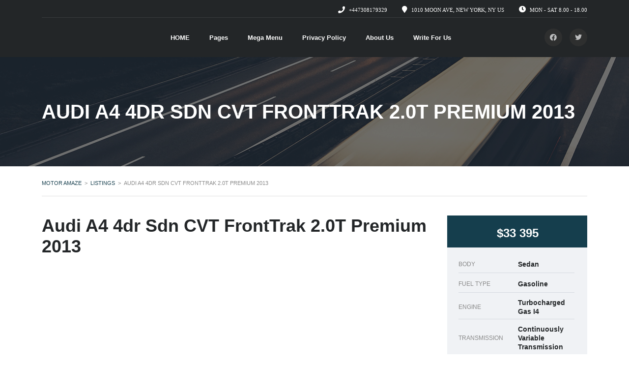

--- FILE ---
content_type: text/html; charset=UTF-8
request_url: https://motoramaze.com/listings/audi-a4-4dr-sdn-cvt-fronttrak-2-0t-premium-2013/
body_size: 35838
content:
<!DOCTYPE html><html lang="en-US" class="no-js"><head><script data-no-optimize="1">var litespeed_docref=sessionStorage.getItem("litespeed_docref");litespeed_docref&&(Object.defineProperty(document,"referrer",{get:function(){return litespeed_docref}}),sessionStorage.removeItem("litespeed_docref"));</script> <meta charset="UTF-8"><meta name="viewport" content="width=device-width, initial-scale=1.0, user-scalable=no"><link rel="profile" href="http://gmpg.org/xfn/11"><link rel="pingback" href="https://motoramaze.com/xmlrpc.php"><meta property="og:title" content="Audi A4 4dr Sdn CVT FrontTrak 2.0T Premium 2013"><meta property="og:image" content="https://motoramaze.com/wp-content/uploads/2020/07/004_1206202006501060d1-scaled.jpg"><meta property="og:description" content="Audi A4 4dr Sdn CVT FrontTrak 2.0T Premium Features And Specs"><meta property="og:url" content="https://motoramaze.com/listings/audi-a4-4dr-sdn-cvt-fronttrak-2-0t-premium-2013/"><meta name="twitter:card" content="https://motoramaze.com/wp-content/uploads/2020/07/004_1206202006501060d1-scaled.jpg"><meta name='robots' content='index, follow, max-image-preview:large, max-snippet:-1, max-video-preview:-1' /><style>img:is([sizes="auto" i], [sizes^="auto," i]) { contain-intrinsic-size: 3000px 1500px }</style><title>Audi A4 4dr Sdn CVT FrontTrak 2.0T Premium 2013 - Motor Amaze</title><link rel="canonical" href="http://motoramaze.com/listings/audi-a4-4dr-sdn-cvt-fronttrak-2-0t-premium-2013/" /><meta property="og:locale" content="en_US" /><meta property="og:type" content="article" /><meta property="og:title" content="Audi A4 4dr Sdn CVT FrontTrak 2.0T Premium 2013 - Motor Amaze" /><meta property="og:description" content="Audi A4 4dr Sdn CVT FrontTrak 2.0T Premium Features And Specs" /><meta property="og:url" content="http://motoramaze.com/listings/audi-a4-4dr-sdn-cvt-fronttrak-2-0t-premium-2013/" /><meta property="og:site_name" content="Motor Amaze" /><meta property="article:modified_time" content="2020-07-19T19:02:23+00:00" /><meta property="og:image" content="http://motoramaze.com/wp-content/uploads/2020/07/004_1206202006501060d1-scaled.jpg" /><meta property="og:image:width" content="2560" /><meta property="og:image:height" content="1707" /><meta property="og:image:type" content="image/jpeg" /><meta name="twitter:card" content="summary_large_image" /><meta name="twitter:label1" content="Est. reading time" /><meta name="twitter:data1" content="10 minutes" /> <script type="application/ld+json" class="yoast-schema-graph">{"@context":"https://schema.org","@graph":[{"@type":"WebPage","@id":"http://motoramaze.com/listings/audi-a4-4dr-sdn-cvt-fronttrak-2-0t-premium-2013/","url":"http://motoramaze.com/listings/audi-a4-4dr-sdn-cvt-fronttrak-2-0t-premium-2013/","name":"Audi A4 4dr Sdn CVT FrontTrak 2.0T Premium 2013 - Motor Amaze","isPartOf":{"@id":"http://motoramaze.com/#website"},"primaryImageOfPage":{"@id":"http://motoramaze.com/listings/audi-a4-4dr-sdn-cvt-fronttrak-2-0t-premium-2013/#primaryimage"},"image":{"@id":"http://motoramaze.com/listings/audi-a4-4dr-sdn-cvt-fronttrak-2-0t-premium-2013/#primaryimage"},"thumbnailUrl":"https://motoramaze.com/wp-content/uploads/2020/07/004_1206202006501060d1-scaled.jpg","datePublished":"2020-07-19T11:56:49+00:00","dateModified":"2020-07-19T19:02:23+00:00","breadcrumb":{"@id":"http://motoramaze.com/listings/audi-a4-4dr-sdn-cvt-fronttrak-2-0t-premium-2013/#breadcrumb"},"inLanguage":"en-US","potentialAction":[{"@type":"ReadAction","target":["http://motoramaze.com/listings/audi-a4-4dr-sdn-cvt-fronttrak-2-0t-premium-2013/"]}]},{"@type":"ImageObject","inLanguage":"en-US","@id":"http://motoramaze.com/listings/audi-a4-4dr-sdn-cvt-fronttrak-2-0t-premium-2013/#primaryimage","url":"https://motoramaze.com/wp-content/uploads/2020/07/004_1206202006501060d1-scaled.jpg","contentUrl":"https://motoramaze.com/wp-content/uploads/2020/07/004_1206202006501060d1-scaled.jpg","width":2560,"height":1707},{"@type":"BreadcrumbList","@id":"http://motoramaze.com/listings/audi-a4-4dr-sdn-cvt-fronttrak-2-0t-premium-2013/#breadcrumb","itemListElement":[{"@type":"ListItem","position":1,"name":"Home","item":"http://motoramaze.com/"},{"@type":"ListItem","position":2,"name":"Listings","item":"http://motoramaze.com/listings/"},{"@type":"ListItem","position":3,"name":"Audi A4 4dr Sdn CVT FrontTrak 2.0T Premium 2013"}]},{"@type":"WebSite","@id":"http://motoramaze.com/#website","url":"http://motoramaze.com/","name":"Motor Amaze","description":"The world&#039;s Top majestic Cars","potentialAction":[{"@type":"SearchAction","target":{"@type":"EntryPoint","urlTemplate":"http://motoramaze.com/?s={search_term_string}"},"query-input":{"@type":"PropertyValueSpecification","valueRequired":true,"valueName":"search_term_string"}}],"inLanguage":"en-US"}]}</script> <link rel='dns-prefetch' href='//static.addtoany.com' /><link rel='dns-prefetch' href='//maps.googleapis.com' /><link rel='dns-prefetch' href='//fonts.googleapis.com' /><link rel="alternate" type="application/rss+xml" title="Motor Amaze &raquo; Feed" href="https://motoramaze.com/feed/" /><link rel="alternate" type="application/rss+xml" title="Motor Amaze &raquo; Comments Feed" href="https://motoramaze.com/comments/feed/" /><link rel="alternate" type="application/rss+xml" title="Motor Amaze &raquo; Audi A4 4dr Sdn CVT FrontTrak 2.0T Premium 2013 Comments Feed" href="https://motoramaze.com/listings/audi-a4-4dr-sdn-cvt-fronttrak-2-0t-premium-2013/feed/" /><link data-optimized="2" rel="stylesheet" href="https://motoramaze.com/wp-content/litespeed/css/09352d10e28ce2550b58a3c835aab42d.css?ver=63daa" /><style id='classic-theme-styles-inline-css' type='text/css'>/*! This file is auto-generated */
.wp-block-button__link{color:#fff;background-color:#32373c;border-radius:9999px;box-shadow:none;text-decoration:none;padding:calc(.667em + 2px) calc(1.333em + 2px);font-size:1.125em}.wp-block-file__button{background:#32373c;color:#fff;text-decoration:none}</style><style id='global-styles-inline-css' type='text/css'>:root{--wp--preset--aspect-ratio--square: 1;--wp--preset--aspect-ratio--4-3: 4/3;--wp--preset--aspect-ratio--3-4: 3/4;--wp--preset--aspect-ratio--3-2: 3/2;--wp--preset--aspect-ratio--2-3: 2/3;--wp--preset--aspect-ratio--16-9: 16/9;--wp--preset--aspect-ratio--9-16: 9/16;--wp--preset--color--black: #000000;--wp--preset--color--cyan-bluish-gray: #abb8c3;--wp--preset--color--white: #ffffff;--wp--preset--color--pale-pink: #f78da7;--wp--preset--color--vivid-red: #cf2e2e;--wp--preset--color--luminous-vivid-orange: #ff6900;--wp--preset--color--luminous-vivid-amber: #fcb900;--wp--preset--color--light-green-cyan: #7bdcb5;--wp--preset--color--vivid-green-cyan: #00d084;--wp--preset--color--pale-cyan-blue: #8ed1fc;--wp--preset--color--vivid-cyan-blue: #0693e3;--wp--preset--color--vivid-purple: #9b51e0;--wp--preset--gradient--vivid-cyan-blue-to-vivid-purple: linear-gradient(135deg,rgba(6,147,227,1) 0%,rgb(155,81,224) 100%);--wp--preset--gradient--light-green-cyan-to-vivid-green-cyan: linear-gradient(135deg,rgb(122,220,180) 0%,rgb(0,208,130) 100%);--wp--preset--gradient--luminous-vivid-amber-to-luminous-vivid-orange: linear-gradient(135deg,rgba(252,185,0,1) 0%,rgba(255,105,0,1) 100%);--wp--preset--gradient--luminous-vivid-orange-to-vivid-red: linear-gradient(135deg,rgba(255,105,0,1) 0%,rgb(207,46,46) 100%);--wp--preset--gradient--very-light-gray-to-cyan-bluish-gray: linear-gradient(135deg,rgb(238,238,238) 0%,rgb(169,184,195) 100%);--wp--preset--gradient--cool-to-warm-spectrum: linear-gradient(135deg,rgb(74,234,220) 0%,rgb(151,120,209) 20%,rgb(207,42,186) 40%,rgb(238,44,130) 60%,rgb(251,105,98) 80%,rgb(254,248,76) 100%);--wp--preset--gradient--blush-light-purple: linear-gradient(135deg,rgb(255,206,236) 0%,rgb(152,150,240) 100%);--wp--preset--gradient--blush-bordeaux: linear-gradient(135deg,rgb(254,205,165) 0%,rgb(254,45,45) 50%,rgb(107,0,62) 100%);--wp--preset--gradient--luminous-dusk: linear-gradient(135deg,rgb(255,203,112) 0%,rgb(199,81,192) 50%,rgb(65,88,208) 100%);--wp--preset--gradient--pale-ocean: linear-gradient(135deg,rgb(255,245,203) 0%,rgb(182,227,212) 50%,rgb(51,167,181) 100%);--wp--preset--gradient--electric-grass: linear-gradient(135deg,rgb(202,248,128) 0%,rgb(113,206,126) 100%);--wp--preset--gradient--midnight: linear-gradient(135deg,rgb(2,3,129) 0%,rgb(40,116,252) 100%);--wp--preset--font-size--small: 13px;--wp--preset--font-size--medium: 20px;--wp--preset--font-size--large: 36px;--wp--preset--font-size--x-large: 42px;--wp--preset--spacing--20: 0.44rem;--wp--preset--spacing--30: 0.67rem;--wp--preset--spacing--40: 1rem;--wp--preset--spacing--50: 1.5rem;--wp--preset--spacing--60: 2.25rem;--wp--preset--spacing--70: 3.38rem;--wp--preset--spacing--80: 5.06rem;--wp--preset--shadow--natural: 6px 6px 9px rgba(0, 0, 0, 0.2);--wp--preset--shadow--deep: 12px 12px 50px rgba(0, 0, 0, 0.4);--wp--preset--shadow--sharp: 6px 6px 0px rgba(0, 0, 0, 0.2);--wp--preset--shadow--outlined: 6px 6px 0px -3px rgba(255, 255, 255, 1), 6px 6px rgba(0, 0, 0, 1);--wp--preset--shadow--crisp: 6px 6px 0px rgba(0, 0, 0, 1);}body .is-layout-flex{display: flex;}body .is-layout-grid{display: grid;}.has-black-color{color: var(--wp--preset--color--black) !important;}.has-cyan-bluish-gray-color{color: var(--wp--preset--color--cyan-bluish-gray) !important;}.has-white-color{color: var(--wp--preset--color--white) !important;}.has-pale-pink-color{color: var(--wp--preset--color--pale-pink) !important;}.has-vivid-red-color{color: var(--wp--preset--color--vivid-red) !important;}.has-luminous-vivid-orange-color{color: var(--wp--preset--color--luminous-vivid-orange) !important;}.has-luminous-vivid-amber-color{color: var(--wp--preset--color--luminous-vivid-amber) !important;}.has-light-green-cyan-color{color: var(--wp--preset--color--light-green-cyan) !important;}.has-vivid-green-cyan-color{color: var(--wp--preset--color--vivid-green-cyan) !important;}.has-pale-cyan-blue-color{color: var(--wp--preset--color--pale-cyan-blue) !important;}.has-vivid-cyan-blue-color{color: var(--wp--preset--color--vivid-cyan-blue) !important;}.has-vivid-purple-color{color: var(--wp--preset--color--vivid-purple) !important;}.has-black-background-color{background-color: var(--wp--preset--color--black) !important;}.has-cyan-bluish-gray-background-color{background-color: var(--wp--preset--color--cyan-bluish-gray) !important;}.has-white-background-color{background-color: var(--wp--preset--color--white) !important;}.has-pale-pink-background-color{background-color: var(--wp--preset--color--pale-pink) !important;}.has-vivid-red-background-color{background-color: var(--wp--preset--color--vivid-red) !important;}.has-luminous-vivid-orange-background-color{background-color: var(--wp--preset--color--luminous-vivid-orange) !important;}.has-luminous-vivid-amber-background-color{background-color: var(--wp--preset--color--luminous-vivid-amber) !important;}.has-light-green-cyan-background-color{background-color: var(--wp--preset--color--light-green-cyan) !important;}.has-vivid-green-cyan-background-color{background-color: var(--wp--preset--color--vivid-green-cyan) !important;}.has-pale-cyan-blue-background-color{background-color: var(--wp--preset--color--pale-cyan-blue) !important;}.has-vivid-cyan-blue-background-color{background-color: var(--wp--preset--color--vivid-cyan-blue) !important;}.has-vivid-purple-background-color{background-color: var(--wp--preset--color--vivid-purple) !important;}.has-black-border-color{border-color: var(--wp--preset--color--black) !important;}.has-cyan-bluish-gray-border-color{border-color: var(--wp--preset--color--cyan-bluish-gray) !important;}.has-white-border-color{border-color: var(--wp--preset--color--white) !important;}.has-pale-pink-border-color{border-color: var(--wp--preset--color--pale-pink) !important;}.has-vivid-red-border-color{border-color: var(--wp--preset--color--vivid-red) !important;}.has-luminous-vivid-orange-border-color{border-color: var(--wp--preset--color--luminous-vivid-orange) !important;}.has-luminous-vivid-amber-border-color{border-color: var(--wp--preset--color--luminous-vivid-amber) !important;}.has-light-green-cyan-border-color{border-color: var(--wp--preset--color--light-green-cyan) !important;}.has-vivid-green-cyan-border-color{border-color: var(--wp--preset--color--vivid-green-cyan) !important;}.has-pale-cyan-blue-border-color{border-color: var(--wp--preset--color--pale-cyan-blue) !important;}.has-vivid-cyan-blue-border-color{border-color: var(--wp--preset--color--vivid-cyan-blue) !important;}.has-vivid-purple-border-color{border-color: var(--wp--preset--color--vivid-purple) !important;}.has-vivid-cyan-blue-to-vivid-purple-gradient-background{background: var(--wp--preset--gradient--vivid-cyan-blue-to-vivid-purple) !important;}.has-light-green-cyan-to-vivid-green-cyan-gradient-background{background: var(--wp--preset--gradient--light-green-cyan-to-vivid-green-cyan) !important;}.has-luminous-vivid-amber-to-luminous-vivid-orange-gradient-background{background: var(--wp--preset--gradient--luminous-vivid-amber-to-luminous-vivid-orange) !important;}.has-luminous-vivid-orange-to-vivid-red-gradient-background{background: var(--wp--preset--gradient--luminous-vivid-orange-to-vivid-red) !important;}.has-very-light-gray-to-cyan-bluish-gray-gradient-background{background: var(--wp--preset--gradient--very-light-gray-to-cyan-bluish-gray) !important;}.has-cool-to-warm-spectrum-gradient-background{background: var(--wp--preset--gradient--cool-to-warm-spectrum) !important;}.has-blush-light-purple-gradient-background{background: var(--wp--preset--gradient--blush-light-purple) !important;}.has-blush-bordeaux-gradient-background{background: var(--wp--preset--gradient--blush-bordeaux) !important;}.has-luminous-dusk-gradient-background{background: var(--wp--preset--gradient--luminous-dusk) !important;}.has-pale-ocean-gradient-background{background: var(--wp--preset--gradient--pale-ocean) !important;}.has-electric-grass-gradient-background{background: var(--wp--preset--gradient--electric-grass) !important;}.has-midnight-gradient-background{background: var(--wp--preset--gradient--midnight) !important;}.has-small-font-size{font-size: var(--wp--preset--font-size--small) !important;}.has-medium-font-size{font-size: var(--wp--preset--font-size--medium) !important;}.has-large-font-size{font-size: var(--wp--preset--font-size--large) !important;}.has-x-large-font-size{font-size: var(--wp--preset--font-size--x-large) !important;}
:root :where(.wp-block-pullquote){font-size: 1.5em;line-height: 1.6;}</style> <script id="addtoany-core-js-before" type="litespeed/javascript">window.a2a_config=window.a2a_config||{};a2a_config.callbacks=[];a2a_config.overlays=[];a2a_config.templates={}</script> <script type="text/javascript" defer src="https://static.addtoany.com/menu/page.js" id="addtoany-core-js"></script> <script type="litespeed/javascript" data-src="https://motoramaze.com/wp-includes/js/jquery/jquery.min.js" id="jquery-core-js"></script> <script type="litespeed/javascript" data-src="https://motoramaze.com/wp-content/themes/motors/assets/js/typeahead.jquery.min.js" id="typeahead-js"></script> <link rel="https://api.w.org/" href="https://motoramaze.com/wp-json/" /><link rel="EditURI" type="application/rsd+xml" title="RSD" href="https://motoramaze.com/xmlrpc.php?rsd" /><meta name="generator" content="WordPress 6.8.2" /><link rel='shortlink' href='https://motoramaze.com/?p=5329' /><link rel="alternate" title="oEmbed (JSON)" type="application/json+oembed" href="https://motoramaze.com/wp-json/oembed/1.0/embed?url=https%3A%2F%2Fmotoramaze.com%2Flistings%2Faudi-a4-4dr-sdn-cvt-fronttrak-2-0t-premium-2013%2F" /><link rel="alternate" title="oEmbed (XML)" type="text/xml+oembed" href="https://motoramaze.com/wp-json/oembed/1.0/embed?url=https%3A%2F%2Fmotoramaze.com%2Flistings%2Faudi-a4-4dr-sdn-cvt-fronttrak-2-0t-premium-2013%2F&#038;format=xml" /> <script data-ad-client="ca-pub-3152161029073290" type="litespeed/javascript" data-src="https://pagead2.googlesyndication.com/pagead/js/adsbygoogle.js"></script> <script type="litespeed/javascript" data-src="https://pagead2.googlesyndication.com/pagead/js/adsbygoogle.js?client=ca-pub-3152161029073290"
     crossorigin="anonymous"></script> <script type="litespeed/javascript">var stm_ajaxurl='https://motoramaze.com/wp-admin/admin-ajax.php'</script> <script type="litespeed/javascript">var stm_ajaxurl='https://motoramaze.com/wp-admin/admin-ajax.php'</script> <script type="litespeed/javascript">var stm_lang_code='en';var ajaxurl='https://motoramaze.com/wp-admin/admin-ajax.php';var stm_site_blog_id="1";var stm_added_to_compare_text="Added to compare";var stm_removed_from_compare_text="was removed from compare";var stm_already_added_to_compare_text="You have already added 3 cars"</script> <script type="litespeed/javascript">var stm_wpcfto_ajaxurl='https://motoramaze.com/wp-admin/admin-ajax.php'</script> <style>.vue_is_disabled {
			display: none;
		}</style> <script type="litespeed/javascript">var stm_wpcfto_nonces={"wpcfto_save_settings":"6eabd4269e","get_image_url":"9aa6147e69","wpcfto_upload_file":"48d23fa1a3","wpcfto_search_posts":"44a6c40238"}</script> <meta name="generator" content="Powered by WPBakery Page Builder - drag and drop page builder for WordPress."/><meta name="generator" content="Powered by Slider Revolution 6.5.19 - responsive, Mobile-Friendly Slider Plugin for WordPress with comfortable drag and drop interface." /><link rel="icon" href="https://motoramaze.com/wp-content/uploads/2015/12/cropped-poster5_24_20566-32x32.png" sizes="32x32" /><link rel="icon" href="https://motoramaze.com/wp-content/uploads/2015/12/cropped-poster5_24_20566-192x192.png" sizes="192x192" /><link rel="apple-touch-icon" href="https://motoramaze.com/wp-content/uploads/2015/12/cropped-poster5_24_20566-180x180.png" /><meta name="msapplication-TileImage" content="https://motoramaze.com/wp-content/uploads/2015/12/cropped-poster5_24_20566-270x270.png" /> <script type="litespeed/javascript">function setREVStartSize(e){window.RSIW=window.RSIW===undefined?window.innerWidth:window.RSIW;window.RSIH=window.RSIH===undefined?window.innerHeight:window.RSIH;try{var pw=document.getElementById(e.c).parentNode.offsetWidth,newh;pw=pw===0||isNaN(pw)?window.RSIW:pw;e.tabw=e.tabw===undefined?0:parseInt(e.tabw);e.thumbw=e.thumbw===undefined?0:parseInt(e.thumbw);e.tabh=e.tabh===undefined?0:parseInt(e.tabh);e.thumbh=e.thumbh===undefined?0:parseInt(e.thumbh);e.tabhide=e.tabhide===undefined?0:parseInt(e.tabhide);e.thumbhide=e.thumbhide===undefined?0:parseInt(e.thumbhide);e.mh=e.mh===undefined||e.mh==""||e.mh==="auto"?0:parseInt(e.mh,0);if(e.layout==="fullscreen"||e.l==="fullscreen")
newh=Math.max(e.mh,window.RSIH);else{e.gw=Array.isArray(e.gw)?e.gw:[e.gw];for(var i in e.rl)if(e.gw[i]===undefined||e.gw[i]===0)e.gw[i]=e.gw[i-1];e.gh=e.el===undefined||e.el===""||(Array.isArray(e.el)&&e.el.length==0)?e.gh:e.el;e.gh=Array.isArray(e.gh)?e.gh:[e.gh];for(var i in e.rl)if(e.gh[i]===undefined||e.gh[i]===0)e.gh[i]=e.gh[i-1];var nl=new Array(e.rl.length),ix=0,sl;e.tabw=e.tabhide>=pw?0:e.tabw;e.thumbw=e.thumbhide>=pw?0:e.thumbw;e.tabh=e.tabhide>=pw?0:e.tabh;e.thumbh=e.thumbhide>=pw?0:e.thumbh;for(var i in e.rl)nl[i]=e.rl[i]<window.RSIW?0:e.rl[i];sl=nl[0];for(var i in nl)if(sl>nl[i]&&nl[i]>0){sl=nl[i];ix=i}
var m=pw>(e.gw[ix]+e.tabw+e.thumbw)?1:(pw-(e.tabw+e.thumbw))/(e.gw[ix]);newh=(e.gh[ix]*m)+(e.tabh+e.thumbh)}
var el=document.getElementById(e.c);if(el!==null&&el)el.style.height=newh+"px";el=document.getElementById(e.c+"_wrapper");if(el!==null&&el){el.style.height=newh+"px";el.style.display="block"}}catch(e){console.log("Failure at Presize of Slider:"+e)}}</script> <style type="text/css" data-type="vc_shortcodes-custom-css">.vc_custom_1592919699817{background-image: url(https://motoramaze.com/wp-content/uploads/2020/06/Auto-lambo_171ef075d77_original-ratio.jpg?id=3155) !important;}.vc_custom_1445931891055{margin-bottom: 29px !important;}</style><noscript><style>.wpb_animate_when_almost_visible { opacity: 1; }</style></noscript><noscript><style id="rocket-lazyload-nojs-css">.rll-youtube-player, [data-lazy-src]{display:none !important;}</style></noscript></head><body class="wp-singular listings-template-default single single-listings postid-5329 wp-theme-motors stm-macintosh stm-template-car_magazine stm-user-not-logged-in header_remove_compare header_remove_cart stm-layout-header-car_magazine has-breadcrumb_navxt single_builder_none wpb-js-composer js-comp-ver-6.9.0 vc_responsive no_margin"  ontouchstart=""> <script type="litespeed/javascript" data-src="https://pagead2.googlesyndication.com/pagead/js/adsbygoogle.js?client=ca-pub-3152161029073290"
     crossorigin="anonymous"></script><div id="wrapper"><div id="top-bar" class=""><div class="container"><div class="clearfix top-bar-wrapper"><div class="pull-right top-bar-menu-wrap"><div class="top_bar_menu"><ul class="stm_top-menu"></ul></div></div><div class="pull-right xs-pull-left top-bar-info-wrap"><ul class="top-bar-info clearfix"><li
><i class="fas fa-clock "></i> Mon - Sat 8.00 - 18.00</li><li
>
<span id="top-bar-address" class="fancy-iframe" data-iframe="true"
data-src="">
<i class="fas fa-map-marker "></i> 1010 Moon ave, New York, NY US									</span></li><li class=""><i class="fas fa-phone "></i>									<a href="tel:+447308179329"> +447308179329</a></li></ul></div></div></div></div><div id="header"><div class="header-magazine header-magazine-unfixed " style="background-color: #232628;"><div class="magazine-header-bg"
></div><div class="container header-inner-content"><div class="magazine-logo-main" style="margin-top: 17px; ">
<a class="bloglogo" href="https://motoramaze.com/">
<img
src="data:image/svg+xml,%3Csvg%20xmlns='http://www.w3.org/2000/svg'%20viewBox='0%200%200%200'%3E%3C/svg%3E"
style="width: 194px;"
title="Home"
alt="Logo"
data-lazy-src="https://motoramaze.com/wp-content/uploads/2015/12/poster5_24_20566.png"	/><noscript><img
src="https://motoramaze.com/wp-content/uploads/2015/12/poster5_24_20566.png"
style="width: 194px;"
title="Home"
alt="Logo"
/></noscript>
</a></div><div class="magazine-service-right clearfix" style=""><div class="magazine-right-actions clearfix"><div class="magazine-menu-mobile-wrapper"><div class="stm-menu-trigger">
<span></span>
<span></span>
<span></span></div><div class="stm-opened-menu-magazine"><ul class="magazine-menu-mobile header-menu heading-font visible-xs visible-sm clearfix"><li id="menu-item-2645" class="menu-item menu-item-type-post_type menu-item-object-page menu-item-home menu-item-2645"><a href="https://motoramaze.com/">HOME</a></li><li id="menu-item-2635" class="menu-item menu-item-type-custom menu-item-object-custom menu-item-has-children menu-item-2635"><a href="#">Pages</a><ul class="sub-menu"><li id="menu-item-2706" class="menu-item menu-item-type-post_type menu-item-object-page menu-item-2706"><a href="https://motoramaze.com/new-cars/">New Cars</a></li><li id="menu-item-2646" class="menu-item menu-item-type-post_type menu-item-object-page current_page_parent menu-item-has-children menu-item-2646"><a href="https://motoramaze.com/news/">NEWS</a><ul class="sub-menu"><li id="menu-item-2709" class="menu-item menu-item-type-post_type menu-item-object-page menu-item-2709"><a href="https://motoramaze.com/company-news/">Company News</a></li><li id="menu-item-2842" class="menu-item menu-item-type-post_type menu-item-object-page menu-item-2842"><a href="https://motoramaze.com/concept-cars/">Concept Cars</a></li><li id="menu-item-2623" class="menu-item menu-item-type-custom menu-item-object-custom menu-item-2623"><a href="/news/?view-type=list">News List View</a></li><li id="menu-item-2649" class="menu-item menu-item-type-post_type menu-item-object-stm_review menu-item-2649"><a href="https://motoramaze.com/stm_review/2017-ford-focus-watch-sir-chris-hoy-go-flat-out-on-the-motors-track/">Single Review</a></li><li id="menu-item-2650" class="menu-item menu-item-type-post_type menu-item-object-stm_review menu-item-2650"><a href="https://motoramaze.com/stm_review/chevrolet-580e-future-drive-touring-m-sport-review-uk-test/">Single Video Review</a></li></ul></li><li id="menu-item-2752" class="menu-item menu-item-type-post_type menu-item-object-page menu-item-has-children menu-item-2752"><a href="https://motoramaze.com/catalogs/">Catalogs</a><ul class="sub-menu"><li id="menu-item-2753" class="menu-item menu-item-type-post_type menu-item-object-page menu-item-2753"><a href="https://motoramaze.com/electric-cars/">Electric cars</a></li><li id="menu-item-2821" class="menu-item menu-item-type-post_type menu-item-object-page menu-item-2821"><a href="https://motoramaze.com/audi/">Audi</a></li><li id="menu-item-2798" class="menu-item menu-item-type-post_type menu-item-object-page menu-item-2798"><a href="https://motoramaze.com/bmw/">BMW</a></li><li id="menu-item-2765" class="menu-item menu-item-type-post_type menu-item-object-page menu-item-2765"><a href="https://motoramaze.com/chevrolet/">Chevrolet</a></li><li id="menu-item-2995" class="menu-item menu-item-type-post_type menu-item-object-page menu-item-2995"><a href="https://motoramaze.com/lamborghini/">Lamborghini</a></li><li id="menu-item-2774" class="menu-item menu-item-type-post_type menu-item-object-page menu-item-2774"><a href="https://motoramaze.com/nissan/">Nissan</a></li><li id="menu-item-2797" class="menu-item menu-item-type-post_type menu-item-object-page menu-item-2797"><a href="https://motoramaze.com/tesla/">Tesla</a></li><li id="menu-item-2799" class="menu-item menu-item-type-post_type menu-item-object-page menu-item-2799"><a href="https://motoramaze.com/volvo/">Volvo</a></li><li id="menu-item-2830" class="menu-item menu-item-type-post_type menu-item-object-page menu-item-2830"><a href="https://motoramaze.com/volkswagen/">Volkswagen</a></li></ul></li><li id="menu-item-2648" class="menu-item menu-item-type-post_type menu-item-object-page menu-item-2648"><a href="https://motoramaze.com/inventory/">INVENTORY</a></li><li id="menu-item-2629" class="menu-item menu-item-type-custom menu-item-object-custom menu-item-2629"><a href="/stm_review/">REVIEWS</a></li><li id="menu-item-2630" class="menu-item menu-item-type-custom menu-item-object-custom menu-item-has-children menu-item-2630"><a href="/stm_events/">EVENTS</a><ul class="sub-menu"><li id="menu-item-2624" class="menu-item menu-item-type-custom menu-item-object-custom menu-item-2624"><a href="/stm_events/?view_type=list">Events List View</a></li><li id="menu-item-2651" class="menu-item menu-item-type-post_type menu-item-object-stm_events menu-item-2651"><a href="https://motoramaze.com/stm_events/capel-classic-car-bike-show/">Single Event</a></li></ul></li></ul></li><li id="menu-item-2631" class="menu-item menu-item-type-custom menu-item-object-custom menu-item-has-children menu-item-2631 stm_megamenu stm_megamenu__boxed  stm_menu_child_use_post"><a href="#">Mega Menu</a><ul class="sub-menu"><li id="menu-item-2713" class="menu-item menu-item-type-post_type menu-item-object-stm_megamenu menu-item-2713  stm_menu_use_post"><div class="menu-title heading-font">New Cars</div><style type="text/css">.vc_custom_1575461934593{padding-top: 25px !important;padding-bottom: 15px !important;}</style><div class="stm_mm_post_content"><div class="vc_row wpb_row vc_row-fluid vc_custom_1575461934593"><div class="wpb_column vc_column_container vc_col-sm-4"><div class="vc_column-inner"><div class="wpb_wrapper"><div class="stm_mm_top_categories_wrap "><h3>Top Makes</h3><div class="stm_mm-cats-grid">
<a href="https://motoramaze.com/inventory/?make=honda" class="stm_listing_icon_filter_single"
title="Honda"><div class="inner"><div class="name">Honda</div></div>
</a>
<a href="https://motoramaze.com/inventory/?make=nissan" class="stm_listing_icon_filter_single"
title="Nissan"><div class="inner"><div class="name">Nissan</div></div>
</a>
<a href="https://motoramaze.com/inventory/?make=bmw" class="stm_listing_icon_filter_single"
title="BMW"><div class="inner"><div class="name">BMW</div></div>
</a></div></div></div></div></div><div class="wpb_column vc_column_container vc_col-sm-4"><div class="vc_column-inner"><div class="wpb_wrapper"><div class="stm-mm-top-vehicles "><h3>Top Vehicles</h3><div class="stm-mm-vehicles-list"><ul class="top-vehicles"><li>
<a class="normal_font" href="https://motoramaze.com/inventory/?make=http://buick&serie=http://enclave">Buick Enclave</a></li><li>
<a class="normal_font" href="https://motoramaze.com/inventory/?make=http://buick&serie=http://enclave">Buick Enclave</a></li><li>
<a class="normal_font" href="https://motoramaze.com/inventory/?make=http://buick&serie=http://enclave">Buick Enclave</a></li><li>
<a class="normal_font" href="https://motoramaze.com/inventory/?make=http://ferrari&serie=http://gtb">Ferrari GTB</a></li><li>
<a class="normal_font" href="https://motoramaze.com/inventory/?make=http://ferrari&serie=http://488-pista">Ferrari 488 Pista</a></li><li>
<a class="normal_font" href="https://motoramaze.com/inventory/?make=http://bentley&serie=http://bentayga">Bentley Bentayga</a></li><li>
<a class="normal_font" href="https://motoramaze.com/inventory/?make=http://bentley&serie=http://bentayga">Bentley Bentayga</a></li><li>
<a class="normal_font" href="https://motoramaze.com/inventory/?make=http://bentley&serie=http://bentayga">Bentley Bentayga</a></li></ul></div></div></div></div></div><div class="wpb_column vc_column_container vc_col-sm-4"><div class="vc_column-inner"><div class="wpb_wrapper"><div class="wpb_single_image wpb_content_element vc_align_center"><div class="wpb_wrapper"><div class="vc_single_image-wrapper   vc_box_border_grey"></div></div></div><div class="wpb_single_image wpb_content_element vc_align_center"><div class="wpb_wrapper"><div class="vc_single_image-wrapper   vc_box_border_grey"></div></div></div></div></div></div></div></div></li><li id="menu-item-2653" class="menu-item menu-item-type-post_type menu-item-object-stm_megamenu menu-item-2653  stm_menu_use_post"><div class="menu-title heading-font">Trending</div><style type="text/css"></style><div class="stm_mm_post_content"><div class="vc_row wpb_row vc_row-fluid"><div class="wpb_column vc_column_container vc_col-sm-12"><div class="vc_column-inner"><div class="wpb_wrapper"><div class="stm-mm-top-makes-wrap"><ul class="nav nav-tabs" id="mmTab43228" role="tablist"><li class="nav-item
active		">
<a class="nav-link" id="all_makes43228-tab" data-toggle="tab" href="#all_makes43228" role="tab" aria-controls="all_makes43228" aria-selected="true">All makes</a></li><li class="nav-item
">
<a class="nav-link" id="toyota43228-tab" data-toggle="tab" href="#toyota43228" role="tab" aria-controls="toyota43228" aria-selected="false">Toyota</a></li><li class="nav-item
">
<a class="nav-link" id="hyundai43228-tab" data-toggle="tab" href="#hyundai43228" role="tab" aria-controls="hyundai43228" aria-selected="false">Hyundai</a></li><li class="nav-item
">
<a class="nav-link" id="gmc43228-tab" data-toggle="tab" href="#gmc43228" role="tab" aria-controls="gmc43228" aria-selected="false">Gmc</a></li><li class="nav-item
">
<a class="nav-link" id="ford43228-tab" data-toggle="tab" href="#ford43228" role="tab" aria-controls="ford43228" aria-selected="false">Ford</a></li><li class="nav-item
">
<a class="nav-link" id="chevrolet43228-tab" data-toggle="tab" href="#chevrolet43228" role="tab" aria-controls="chevrolet43228" aria-selected="false">Chevrolet</a></li><li class="nav-item
">
<a class="nav-link" id="bmw43228-tab" data-toggle="tab" href="#bmw43228" role="tab" aria-controls="bmw43228" aria-selected="false">Bmw</a></li><li class="nav-item
">
<a class="nav-link" id="nissan43228-tab" data-toggle="tab" href="#nissan43228" role="tab" aria-controls="nissan43228" aria-selected="false">Nissan</a></li></ul><div class="tab-content" id="mmTabContent43228"><div class="tab-pane fade
in active			" id="all_makes43228" role="tabpanel" aria-labelledby="all_makes43228-tab"><div class="stm-mm-vehicles-wrap"><div class="stm-mm-vehicle"><div class="vehicle-img">
<img decoding="async" src="data:image/svg+xml,%3Csvg%20xmlns='http://www.w3.org/2000/svg'%20viewBox='0%200%200%200'%3E%3C/svg%3E" class="lazy img-responsive"
alt="Buick Enclave Premium FWD 4dr 2020" data-lazy-src="https://motoramaze.com/wp-content/uploads/2020/07/2020-buick-enclave_100707481_h-380x240.jpg"/><noscript><img decoding="async" src="https://motoramaze.com/wp-content/uploads/2020/07/2020-buick-enclave_100707481_h-380x240.jpg" class="lazy img-responsive"
alt="Buick Enclave Premium FWD 4dr 2020"/></noscript><div class="heading-font price">
$49 595</div></div><div class="title heading-font">
<a href="https://motoramaze.com/listings/buick-enclave-premium-fwd-4dr-2020/">
Buick Enclave Premium FWD 4dr 2020									</a></div></div><div class="stm-mm-vehicle"><div class="vehicle-img">
<img decoding="async" src="data:image/svg+xml,%3Csvg%20xmlns='http://www.w3.org/2000/svg'%20viewBox='0%200%200%200'%3E%3C/svg%3E" class="lazy img-responsive"
alt="Buick Enclave Premium AWD 4dr 2020" data-lazy-src="https://motoramaze.com/wp-content/uploads/2020/07/2020-buick-enclave_100707481_h-380x240.jpg"/><noscript><img decoding="async" src="https://motoramaze.com/wp-content/uploads/2020/07/2020-buick-enclave_100707481_h-380x240.jpg" class="lazy img-responsive"
alt="Buick Enclave Premium AWD 4dr 2020"/></noscript><div class="heading-font price">
$51 895</div></div><div class="title heading-font">
<a href="https://motoramaze.com/listings/buick-enclave-premium-awd-4dr-2020/">
Buick Enclave Premium AWD 4dr 2020									</a></div></div><div class="stm-mm-vehicle"><div class="vehicle-img">
<img decoding="async" src="data:image/svg+xml,%3Csvg%20xmlns='http://www.w3.org/2000/svg'%20viewBox='0%200%200%200'%3E%3C/svg%3E" class="lazy img-responsive"
alt="Buick Enclave Essence AWD 4dr 2020" data-lazy-src="https://motoramaze.com/wp-content/uploads/2020/07/2020-buick-enclave_100707481_h-380x240.jpg"/><noscript><img decoding="async" src="https://motoramaze.com/wp-content/uploads/2020/07/2020-buick-enclave_100707481_h-380x240.jpg" class="lazy img-responsive"
alt="Buick Enclave Essence AWD 4dr 2020"/></noscript><div class="heading-font price">
$45 195</div></div><div class="title heading-font">
<a href="https://motoramaze.com/listings/buick-enclave-essence-awd-4dr-2020/">
Buick Enclave Essence AWD 4dr 2020									</a></div></div><div class="stm-mm-vehicle"><div class="vehicle-img">
<img decoding="async" src="data:image/svg+xml,%3Csvg%20xmlns='http://www.w3.org/2000/svg'%20viewBox='0%200%200%200'%3E%3C/svg%3E" class="lazy img-responsive"
alt="Ferrari 488 GTB Coupe (488 Pista) Coupe 2016" data-lazy-src="https://motoramaze.com/wp-content/uploads/2020/07/01-2016-ferrari-488-gtb-fd-1-380x240.jpg"/><noscript><img decoding="async" src="https://motoramaze.com/wp-content/uploads/2020/07/01-2016-ferrari-488-gtb-fd-1-380x240.jpg" class="lazy img-responsive"
alt="Ferrari 488 GTB Coupe (488 Pista) Coupe 2016"/></noscript><div class="heading-font price">
$249 150</div></div><div class="title heading-font">
<a href="https://motoramaze.com/listings/ferrari-488-gtb-coupe-488-pista-coupe-2016/">
Ferrari 488 GTB Coupe (488 Pista) Coupe 2016									</a></div></div></div></div><div class="tab-pane fade
" id="toyota43228" role="tabpanel" aria-labelledby="toyota43228-tab"><div class="stm-mm-vehicles-wrap"><div class="stm-mm-vehicle"><div class="vehicle-img">
<img decoding="async" src="data:image/svg+xml,%3Csvg%20xmlns='http://www.w3.org/2000/svg'%20viewBox='0%200%200%200'%3E%3C/svg%3E" class="lazy img-responsive"
alt="Toyota Hiace 2018" data-lazy-src="https://motoramaze.com/wp-content/uploads/2021/01/IMG-20210127-WA0008-380x240.jpg"/><noscript><img decoding="async" src="https://motoramaze.com/wp-content/uploads/2021/01/IMG-20210127-WA0008-380x240.jpg" class="lazy img-responsive"
alt="Toyota Hiace 2018"/></noscript><div class="heading-font price"></div></div><div class="title heading-font">
<a href="https://motoramaze.com/listings/toyota-hiace-2018/">
Toyota Hiace 2018									</a></div></div><div class="stm-mm-vehicle"><div class="vehicle-img">
<img decoding="async" src="data:image/svg+xml,%3Csvg%20xmlns='http://www.w3.org/2000/svg'%20viewBox='0%200%200%200'%3E%3C/svg%3E" class="lazy img-responsive"
alt="Toyota Prado VXR" data-lazy-src="https://motoramaze.com/wp-content/uploads/2021/01/IMG-20210127-WA0032-380x240.jpg"/><noscript><img decoding="async" src="https://motoramaze.com/wp-content/uploads/2021/01/IMG-20210127-WA0032-380x240.jpg" class="lazy img-responsive"
alt="Toyota Prado VXR"/></noscript><div class="heading-font price"></div></div><div class="title heading-font">
<a href="https://motoramaze.com/listings/toyota-prado-vxr/">
Toyota Prado VXR									</a></div></div><div class="stm-mm-vehicle"><div class="vehicle-img">
<img decoding="async" src="data:image/svg+xml,%3Csvg%20xmlns='http://www.w3.org/2000/svg'%20viewBox='0%200%200%200'%3E%3C/svg%3E" class="lazy img-responsive"
alt="Toyota Avanza" data-lazy-src="https://motoramaze.com/wp-content/uploads/2021/01/IMG-20210127-WA0031-380x240.jpg"/><noscript><img decoding="async" src="https://motoramaze.com/wp-content/uploads/2021/01/IMG-20210127-WA0031-380x240.jpg" class="lazy img-responsive"
alt="Toyota Avanza"/></noscript><div class="heading-font price">
$23 800</div></div><div class="title heading-font">
<a href="https://motoramaze.com/listings/toyota-avanza/">
Toyota Avanza									</a></div></div><div class="stm-mm-vehicle"><div class="vehicle-img">
<img decoding="async" src="data:image/svg+xml,%3Csvg%20xmlns='http://www.w3.org/2000/svg'%20viewBox='0%200%200%200'%3E%3C/svg%3E" class="lazy img-responsive"
alt="Toyota Yaris" data-lazy-src="https://motoramaze.com/wp-content/uploads/2021/01/IMG-20210127-WA0033-380x240.jpg"/><noscript><img decoding="async" src="https://motoramaze.com/wp-content/uploads/2021/01/IMG-20210127-WA0033-380x240.jpg" class="lazy img-responsive"
alt="Toyota Yaris"/></noscript><div class="heading-font price">
$20 300</div></div><div class="title heading-font">
<a href="https://motoramaze.com/listings/toyota-yaris/">
Toyota Yaris									</a></div></div></div></div><div class="tab-pane fade
" id="hyundai43228" role="tabpanel" aria-labelledby="hyundai43228-tab"><div class="stm-mm-vehicles-wrap"><div class="stm-mm-vehicle"><div class="vehicle-img">
<img decoding="async" src="data:image/svg+xml,%3Csvg%20xmlns='http://www.w3.org/2000/svg'%20viewBox='0%200%200%200'%3E%3C/svg%3E" class="lazy img-responsive"
alt="Hyundai elantra 2013" data-lazy-src="https://motoramaze.com/wp-content/uploads/2021/01/IMG-20201222-WA0058-380x240.jpg"/><noscript><img decoding="async" src="https://motoramaze.com/wp-content/uploads/2021/01/IMG-20201222-WA0058-380x240.jpg" class="lazy img-responsive"
alt="Hyundai elantra 2013"/></noscript><div class="heading-font price"></div></div><div class="title heading-font">
<a href="https://motoramaze.com/listings/hyundai-elantra-2013/">
Hyundai elantra 2013									</a></div></div></div></div><div class="tab-pane fade
" id="gmc43228" role="tabpanel" aria-labelledby="gmc43228-tab"><div class="stm-mm-vehicles-wrap"></div></div><div class="tab-pane fade
" id="ford43228" role="tabpanel" aria-labelledby="ford43228-tab"><div class="stm-mm-vehicles-wrap"><div class="stm-mm-vehicle"><div class="vehicle-img">
<img decoding="async" src="data:image/svg+xml,%3Csvg%20xmlns='http://www.w3.org/2000/svg'%20viewBox='0%200%200%200'%3E%3C/svg%3E" class="lazy img-responsive"
alt="Ford Escape" data-lazy-src="https://motoramaze.com/wp-content/uploads/2021/01/IMG-20210127-WA0034-380x240.jpg"/><noscript><img decoding="async" src="https://motoramaze.com/wp-content/uploads/2021/01/IMG-20210127-WA0034-380x240.jpg" class="lazy img-responsive"
alt="Ford Escape"/></noscript><div class="heading-font price"></div></div><div class="title heading-font">
<a href="https://motoramaze.com/listings/ford-escape/">
Ford Escape									</a></div></div></div></div><div class="tab-pane fade
" id="chevrolet43228" role="tabpanel" aria-labelledby="chevrolet43228-tab"><div class="stm-mm-vehicles-wrap"></div></div><div class="tab-pane fade
" id="bmw43228" role="tabpanel" aria-labelledby="bmw43228-tab"><div class="stm-mm-vehicles-wrap"><div class="stm-mm-vehicle"><div class="vehicle-img">
<img decoding="async" src="data:image/svg+xml,%3Csvg%20xmlns='http://www.w3.org/2000/svg'%20viewBox='0%200%200%200'%3E%3C/svg%3E" class="lazy img-responsive"
alt="BMW X5 xDrive40i Sports Activity Vehicle 2021" data-lazy-src="https://motoramaze.com/wp-content/uploads/2020/07/2021-BMW-X5-xDrive45e-11-380x240.jpg"/><noscript><img decoding="async" src="https://motoramaze.com/wp-content/uploads/2020/07/2021-BMW-X5-xDrive45e-11-380x240.jpg" class="lazy img-responsive"
alt="BMW X5 xDrive40i Sports Activity Vehicle 2021"/></noscript><div class="heading-font price">
$62 695</div></div><div class="title heading-font">
<a href="https://motoramaze.com/listings/bmw-x5-xdrive40i-sports-activity-vehicle-2021/">
BMW X5 xDrive40i Sports Activity Vehicle 2021									</a></div></div><div class="stm-mm-vehicle"><div class="vehicle-img">
<img decoding="async" src="data:image/svg+xml,%3Csvg%20xmlns='http://www.w3.org/2000/svg'%20viewBox='0%200%200%200'%3E%3C/svg%3E" class="lazy img-responsive"
alt="BMW X5 xDrive45e Plug-In Hybrid 2021" data-lazy-src="https://motoramaze.com/wp-content/uploads/2020/07/2021-BMW-X5-xDrive45e-11-380x240.jpg"/><noscript><img decoding="async" src="https://motoramaze.com/wp-content/uploads/2020/07/2021-BMW-X5-xDrive45e-11-380x240.jpg" class="lazy img-responsive"
alt="BMW X5 xDrive45e Plug-In Hybrid 2021"/></noscript><div class="heading-font price">
$66 395</div></div><div class="title heading-font">
<a href="https://motoramaze.com/listings/bmw-x5-xdrive45e-plug-in-hybrid-2021/">
BMW X5 xDrive45e Plug-In Hybrid 2021									</a></div></div><div class="stm-mm-vehicle"><div class="vehicle-img">
<img decoding="async" src="data:image/svg+xml,%3Csvg%20xmlns='http://www.w3.org/2000/svg'%20viewBox='0%200%200%200'%3E%3C/svg%3E" class="lazy img-responsive"
alt="BMW X5 M50i Sports Activity Vehicle 2021" data-lazy-src="https://motoramaze.com/wp-content/uploads/2020/07/2021-BMW-X5-xDrive45e-11-380x240.jpg"/><noscript><img decoding="async" src="https://motoramaze.com/wp-content/uploads/2020/07/2021-BMW-X5-xDrive45e-11-380x240.jpg" class="lazy img-responsive"
alt="BMW X5 M50i Sports Activity Vehicle 2021"/></noscript><div class="heading-font price">
$83 795</div></div><div class="title heading-font">
<a href="https://motoramaze.com/listings/bmw-x5-m50i-sports-activity-vehicle-2021/">
BMW X5 M50i Sports Activity Vehicle 2021									</a></div></div><div class="stm-mm-vehicle"><div class="vehicle-img">
<img decoding="async" src="data:image/svg+xml,%3Csvg%20xmlns='http://www.w3.org/2000/svg'%20viewBox='0%200%200%200'%3E%3C/svg%3E" class="lazy img-responsive"
alt="BMW X5 sDrive40i Sports Activity Vehicle 2021" data-lazy-src="https://motoramaze.com/wp-content/uploads/2020/07/2021-BMW-X5-xDrive45e-11-380x240.jpg"/><noscript><img decoding="async" src="https://motoramaze.com/wp-content/uploads/2020/07/2021-BMW-X5-xDrive45e-11-380x240.jpg" class="lazy img-responsive"
alt="BMW X5 sDrive40i Sports Activity Vehicle 2021"/></noscript><div class="heading-font price">
$60 395</div></div><div class="title heading-font">
<a href="https://motoramaze.com/listings/bmw-x5-sdrive40i-sports-activity-vehicle-2021/">
BMW X5 sDrive40i Sports Activity Vehicle 2021									</a></div></div></div></div><div class="tab-pane fade
" id="nissan43228" role="tabpanel" aria-labelledby="nissan43228-tab"><div class="stm-mm-vehicles-wrap"></div></div></div></div></div></div></div></div></div></li><li id="menu-item-2714" class="menu-item menu-item-type-post_type menu-item-object-stm_megamenu menu-item-2714  stm_menu_use_post"><div class="menu-title heading-font">Used Cars</div><style type="text/css">.vc_custom_1575461934593{padding-top: 25px !important;padding-bottom: 15px !important;}</style><div class="stm_mm_post_content"><div class="vc_row wpb_row vc_row-fluid vc_custom_1575461934593"><div class="wpb_column vc_column_container vc_col-sm-4"><div class="vc_column-inner"><div class="wpb_wrapper"><div class="stm_mm_top_categories_wrap "><h3>Top Makes</h3><div class="stm_mm-cats-grid">
<a href="https://motoramaze.com/inventory/?make=honda" class="stm_listing_icon_filter_single"
title="Honda"><div class="inner"><div class="name">Honda</div></div>
</a>
<a href="https://motoramaze.com/inventory/?make=nissan" class="stm_listing_icon_filter_single"
title="Nissan"><div class="inner"><div class="name">Nissan</div></div>
</a>
<a href="https://motoramaze.com/inventory/?make=bmw" class="stm_listing_icon_filter_single"
title="BMW"><div class="inner"><div class="name">BMW</div></div>
</a></div></div></div></div></div><div class="wpb_column vc_column_container vc_col-sm-4"><div class="vc_column-inner"><div class="wpb_wrapper"><div class="stm-mm-top-vehicles "><h3>Top Vehicles</h3><div class="stm-mm-vehicles-list"><ul class="top-vehicles"><li>
<a class="normal_font" href="https://motoramaze.com/inventory/?make=http://buick&serie=http://enclave">Buick Enclave</a></li><li>
<a class="normal_font" href="https://motoramaze.com/inventory/?make=http://buick&serie=http://enclave">Buick Enclave</a></li><li>
<a class="normal_font" href="https://motoramaze.com/inventory/?make=http://buick&serie=http://enclave">Buick Enclave</a></li><li>
<a class="normal_font" href="https://motoramaze.com/inventory/?make=http://ferrari&serie=http://gtb">Ferrari GTB</a></li><li>
<a class="normal_font" href="https://motoramaze.com/inventory/?make=http://ferrari&serie=http://488-pista">Ferrari 488 Pista</a></li><li>
<a class="normal_font" href="https://motoramaze.com/inventory/?make=http://bentley&serie=http://bentayga">Bentley Bentayga</a></li><li>
<a class="normal_font" href="https://motoramaze.com/inventory/?make=http://bentley&serie=http://bentayga">Bentley Bentayga</a></li><li>
<a class="normal_font" href="https://motoramaze.com/inventory/?make=http://bentley&serie=http://bentayga">Bentley Bentayga</a></li></ul></div></div></div></div></div><div class="wpb_column vc_column_container vc_col-sm-4"><div class="vc_column-inner"><div class="wpb_wrapper"><div class="wpb_single_image wpb_content_element vc_align_center"><div class="wpb_wrapper"><div class="vc_single_image-wrapper   vc_box_border_grey"></div></div></div><div class="wpb_single_image wpb_content_element vc_align_center"><div class="wpb_wrapper"><div class="vc_single_image-wrapper   vc_box_border_grey"></div></div></div></div></div></div></div></div></li><li id="menu-item-2655" class="menu-item menu-item-type-post_type menu-item-object-stm_megamenu menu-item-2655  stm_menu_use_post"><div class="menu-title heading-font">All Makes</div><style type="text/css">.vc_custom_1576228582975{padding-top: 25px !important;padding-bottom: 15px !important;}</style><div class="stm_mm_post_content"><div class="vc_row wpb_row vc_row-fluid vc_custom_1576228582975"><div class="wpb_column vc_column_container vc_col-sm-12"><div class="vc_column-inner"><div class="wpb_wrapper"><div class="stm_mm_top_categories_wrap "><h3>All Makes</h3><div class="stm_mm-cats-grid">
<a href="https://motoramaze.com/inventory/?make=acura" class="stm_listing_icon_filter_single"
title="Acura"><div class="inner"><div class="image">
<img decoding="async" src="data:image/svg+xml,%3Csvg%20xmlns='http://www.w3.org/2000/svg'%20viewBox='0%200%200%200'%3E%3C/svg%3E"
alt="Acura" data-lazy-src="https://motoramaze.com/wp-content/uploads/2015/12/acura-190x132.png"/><noscript><img decoding="async" src="https://motoramaze.com/wp-content/uploads/2015/12/acura-190x132.png"
alt="Acura"/></noscript></div><div class="name">Acura</div></div>
</a>
<a href="https://motoramaze.com/inventory/?make=bmw" class="stm_listing_icon_filter_single"
title="BMW"><div class="inner"><div class="name">BMW</div></div>
</a>
<a href="https://motoramaze.com/inventory/?make=ford" class="stm_listing_icon_filter_single"
title="Ford"><div class="inner"><div class="name">Ford</div></div>
</a>
<a href="https://motoramaze.com/inventory/?make=honda" class="stm_listing_icon_filter_single"
title="Honda"><div class="inner"><div class="name">Honda</div></div>
</a>
<a href="https://motoramaze.com/inventory/?make=hyundai" class="stm_listing_icon_filter_single"
title="Hyundai"><div class="inner"><div class="name">Hyundai</div></div>
</a>
<a href="https://motoramaze.com/inventory/?make=nissan" class="stm_listing_icon_filter_single"
title="Nissan"><div class="inner"><div class="name">Nissan</div></div>
</a>
<a href="https://motoramaze.com/inventory/?make=alfa-romeo" class="stm_listing_icon_filter_single"
title="Alfa Romeo"><div class="inner"><div class="image">
<img decoding="async" src="data:image/svg+xml,%3Csvg%20xmlns='http://www.w3.org/2000/svg'%20viewBox='0%200%200%200'%3E%3C/svg%3E"
alt="Alfa Romeo" data-lazy-src="https://motoramaze.com/wp-content/uploads/2020/07/kissclipart-alfa-romeo-logo-png-clipart-alfa-romeo-logo-car-46b93908fafc5b70-190x132.jpg"/><noscript><img decoding="async" src="https://motoramaze.com/wp-content/uploads/2020/07/kissclipart-alfa-romeo-logo-png-clipart-alfa-romeo-logo-car-46b93908fafc5b70-190x132.jpg"
alt="Alfa Romeo"/></noscript></div><div class="name">Alfa Romeo</div></div>
</a>
<a href="https://motoramaze.com/inventory/?make=audi" class="stm_listing_icon_filter_single"
title="Audi"><div class="inner"><div class="name">Audi</div></div>
</a>
<a href="https://motoramaze.com/inventory/?make=bentley" class="stm_listing_icon_filter_single"
title="Bentley"><div class="inner"><div class="name">Bentley</div></div>
</a>
<a href="https://motoramaze.com/inventory/?make=dodge" class="stm_listing_icon_filter_single"
title="Dodge"><div class="inner"><div class="name">Dodge</div></div>
</a>
<a href="https://motoramaze.com/inventory/?make=ferrari" class="stm_listing_icon_filter_single"
title="Ferrari"><div class="inner"><div class="name">Ferrari</div></div>
</a>
<a href="https://motoramaze.com/inventory/?make=lamborghini" class="stm_listing_icon_filter_single"
title="Lamborghini"><div class="inner"><div class="image">
<img decoding="async" src="data:image/svg+xml,%3Csvg%20xmlns='http://www.w3.org/2000/svg'%20viewBox='0%200%200%200'%3E%3C/svg%3E"
alt="Lamborghini" data-lazy-src="https://motoramaze.com/wp-content/uploads/2020/06/lamborghini-190x132.png"/><noscript><img decoding="async" src="https://motoramaze.com/wp-content/uploads/2020/06/lamborghini-190x132.png"
alt="Lamborghini"/></noscript></div><div class="name">Lamborghini</div></div>
</a>
<a href="https://motoramaze.com/inventory/?make=rolls-royce" class="stm_listing_icon_filter_single"
title="Rolls Royce"><div class="inner"><div class="name">Rolls Royce</div></div>
</a>
<a href="https://motoramaze.com/inventory/?make=toyota" class="stm_listing_icon_filter_single"
title="Toyota"><div class="inner"><div class="name">Toyota</div></div>
</a>
<a href="https://motoramaze.com/inventory/?make=aston-martin" class="stm_listing_icon_filter_single"
title="Aston Martin"><div class="inner"><div class="image">
<img decoding="async" src="data:image/svg+xml,%3Csvg%20xmlns='http://www.w3.org/2000/svg'%20viewBox='0%200%200%200'%3E%3C/svg%3E"
alt="Aston Martin" data-lazy-src="https://motoramaze.com/wp-content/uploads/2020/07/kisspng-aston-martin-db9-car-aston-martin-lagonda-logo-diagonal-vector-5ad981b0c56402.6160861215242039528085-190x132.jpg"/><noscript><img decoding="async" src="https://motoramaze.com/wp-content/uploads/2020/07/kisspng-aston-martin-db9-car-aston-martin-lagonda-logo-diagonal-vector-5ad981b0c56402.6160861215242039528085-190x132.jpg"
alt="Aston Martin"/></noscript></div><div class="name">Aston Martin</div></div>
</a>
<a href="https://motoramaze.com/inventory/?make=buick" class="stm_listing_icon_filter_single"
title="Buick"><div class="inner"><div class="name">Buick</div></div>
</a>
<a href="https://motoramaze.com/inventory/?make=hyundai" class="stm_listing_icon_filter_single"
title="Hyundai"><div class="inner"><div class="name">Hyundai</div></div>
</a></div></div></div></div></div></div></div></li><li id="menu-item-2656" class="menu-item menu-item-type-post_type menu-item-object-stm_megamenu menu-item-2656  stm_menu_use_post"><div class="menu-title heading-font">Weekly Trend</div><style type="text/css"></style><div class="stm_mm_post_content"><div class="vc_row wpb_row vc_row-fluid"><div class="wpb_column vc_column_container vc_col-sm-12"><div class="vc_column-inner"><div class="wpb_wrapper"><div class="stm-mm-top-makes-wrap"><ul class="nav nav-tabs" id="mmTab57180" role="tablist"><li class="nav-item
active		">
<a class="nav-link" id="all_makes57180-tab" data-toggle="tab" href="#all_makes57180" role="tab" aria-controls="all_makes57180" aria-selected="true">All makes</a></li><li class="nav-item
">
<a class="nav-link" id="toyota57180-tab" data-toggle="tab" href="#toyota57180" role="tab" aria-controls="toyota57180" aria-selected="false">Toyota</a></li><li class="nav-item
">
<a class="nav-link" id="hyundai57180-tab" data-toggle="tab" href="#hyundai57180" role="tab" aria-controls="hyundai57180" aria-selected="false">Hyundai</a></li><li class="nav-item
">
<a class="nav-link" id="gmc57180-tab" data-toggle="tab" href="#gmc57180" role="tab" aria-controls="gmc57180" aria-selected="false">Gmc</a></li><li class="nav-item
">
<a class="nav-link" id="ford57180-tab" data-toggle="tab" href="#ford57180" role="tab" aria-controls="ford57180" aria-selected="false">Ford</a></li><li class="nav-item
">
<a class="nav-link" id="chevrolet57180-tab" data-toggle="tab" href="#chevrolet57180" role="tab" aria-controls="chevrolet57180" aria-selected="false">Chevrolet</a></li><li class="nav-item
">
<a class="nav-link" id="bmw57180-tab" data-toggle="tab" href="#bmw57180" role="tab" aria-controls="bmw57180" aria-selected="false">Bmw</a></li><li class="nav-item
">
<a class="nav-link" id="nissan57180-tab" data-toggle="tab" href="#nissan57180" role="tab" aria-controls="nissan57180" aria-selected="false">Nissan</a></li></ul><div class="tab-content" id="mmTabContent57180"><div class="tab-pane fade
in active			" id="all_makes57180" role="tabpanel" aria-labelledby="all_makes57180-tab"><div class="stm-mm-vehicles-wrap"><div class="stm-mm-vehicle"><div class="vehicle-img">
<img decoding="async" src="data:image/svg+xml,%3Csvg%20xmlns='http://www.w3.org/2000/svg'%20viewBox='0%200%200%200'%3E%3C/svg%3E" class="lazy img-responsive"
alt="Buick Enclave Premium FWD 4dr 2020" data-lazy-src="https://motoramaze.com/wp-content/uploads/2020/07/2020-buick-enclave_100707481_h-380x240.jpg"/><noscript><img decoding="async" src="https://motoramaze.com/wp-content/uploads/2020/07/2020-buick-enclave_100707481_h-380x240.jpg" class="lazy img-responsive"
alt="Buick Enclave Premium FWD 4dr 2020"/></noscript><div class="heading-font price">
$49 595</div></div><div class="title heading-font">
<a href="https://motoramaze.com/listings/buick-enclave-premium-fwd-4dr-2020/">
Buick Enclave Premium FWD 4dr 2020									</a></div></div><div class="stm-mm-vehicle"><div class="vehicle-img">
<img decoding="async" src="data:image/svg+xml,%3Csvg%20xmlns='http://www.w3.org/2000/svg'%20viewBox='0%200%200%200'%3E%3C/svg%3E" class="lazy img-responsive"
alt="Buick Enclave Premium AWD 4dr 2020" data-lazy-src="https://motoramaze.com/wp-content/uploads/2020/07/2020-buick-enclave_100707481_h-380x240.jpg"/><noscript><img decoding="async" src="https://motoramaze.com/wp-content/uploads/2020/07/2020-buick-enclave_100707481_h-380x240.jpg" class="lazy img-responsive"
alt="Buick Enclave Premium AWD 4dr 2020"/></noscript><div class="heading-font price">
$51 895</div></div><div class="title heading-font">
<a href="https://motoramaze.com/listings/buick-enclave-premium-awd-4dr-2020/">
Buick Enclave Premium AWD 4dr 2020									</a></div></div><div class="stm-mm-vehicle"><div class="vehicle-img">
<img decoding="async" src="data:image/svg+xml,%3Csvg%20xmlns='http://www.w3.org/2000/svg'%20viewBox='0%200%200%200'%3E%3C/svg%3E" class="lazy img-responsive"
alt="Buick Enclave Essence AWD 4dr 2020" data-lazy-src="https://motoramaze.com/wp-content/uploads/2020/07/2020-buick-enclave_100707481_h-380x240.jpg"/><noscript><img decoding="async" src="https://motoramaze.com/wp-content/uploads/2020/07/2020-buick-enclave_100707481_h-380x240.jpg" class="lazy img-responsive"
alt="Buick Enclave Essence AWD 4dr 2020"/></noscript><div class="heading-font price">
$45 195</div></div><div class="title heading-font">
<a href="https://motoramaze.com/listings/buick-enclave-essence-awd-4dr-2020/">
Buick Enclave Essence AWD 4dr 2020									</a></div></div><div class="stm-mm-vehicle"><div class="vehicle-img">
<img decoding="async" src="data:image/svg+xml,%3Csvg%20xmlns='http://www.w3.org/2000/svg'%20viewBox='0%200%200%200'%3E%3C/svg%3E" class="lazy img-responsive"
alt="Ferrari 488 GTB Coupe (488 Pista) Coupe 2016" data-lazy-src="https://motoramaze.com/wp-content/uploads/2020/07/01-2016-ferrari-488-gtb-fd-1-380x240.jpg"/><noscript><img decoding="async" src="https://motoramaze.com/wp-content/uploads/2020/07/01-2016-ferrari-488-gtb-fd-1-380x240.jpg" class="lazy img-responsive"
alt="Ferrari 488 GTB Coupe (488 Pista) Coupe 2016"/></noscript><div class="heading-font price">
$249 150</div></div><div class="title heading-font">
<a href="https://motoramaze.com/listings/ferrari-488-gtb-coupe-488-pista-coupe-2016/">
Ferrari 488 GTB Coupe (488 Pista) Coupe 2016									</a></div></div></div></div><div class="tab-pane fade
" id="toyota57180" role="tabpanel" aria-labelledby="toyota57180-tab"><div class="stm-mm-vehicles-wrap"><div class="stm-mm-vehicle"><div class="vehicle-img">
<img decoding="async" src="data:image/svg+xml,%3Csvg%20xmlns='http://www.w3.org/2000/svg'%20viewBox='0%200%200%200'%3E%3C/svg%3E" class="lazy img-responsive"
alt="Toyota Hiace 2018" data-lazy-src="https://motoramaze.com/wp-content/uploads/2021/01/IMG-20210127-WA0008-380x240.jpg"/><noscript><img decoding="async" src="https://motoramaze.com/wp-content/uploads/2021/01/IMG-20210127-WA0008-380x240.jpg" class="lazy img-responsive"
alt="Toyota Hiace 2018"/></noscript><div class="heading-font price"></div></div><div class="title heading-font">
<a href="https://motoramaze.com/listings/toyota-hiace-2018/">
Toyota Hiace 2018									</a></div></div><div class="stm-mm-vehicle"><div class="vehicle-img">
<img decoding="async" src="data:image/svg+xml,%3Csvg%20xmlns='http://www.w3.org/2000/svg'%20viewBox='0%200%200%200'%3E%3C/svg%3E" class="lazy img-responsive"
alt="Toyota Prado VXR" data-lazy-src="https://motoramaze.com/wp-content/uploads/2021/01/IMG-20210127-WA0032-380x240.jpg"/><noscript><img decoding="async" src="https://motoramaze.com/wp-content/uploads/2021/01/IMG-20210127-WA0032-380x240.jpg" class="lazy img-responsive"
alt="Toyota Prado VXR"/></noscript><div class="heading-font price"></div></div><div class="title heading-font">
<a href="https://motoramaze.com/listings/toyota-prado-vxr/">
Toyota Prado VXR									</a></div></div><div class="stm-mm-vehicle"><div class="vehicle-img">
<img decoding="async" src="data:image/svg+xml,%3Csvg%20xmlns='http://www.w3.org/2000/svg'%20viewBox='0%200%200%200'%3E%3C/svg%3E" class="lazy img-responsive"
alt="Toyota Avanza" data-lazy-src="https://motoramaze.com/wp-content/uploads/2021/01/IMG-20210127-WA0031-380x240.jpg"/><noscript><img decoding="async" src="https://motoramaze.com/wp-content/uploads/2021/01/IMG-20210127-WA0031-380x240.jpg" class="lazy img-responsive"
alt="Toyota Avanza"/></noscript><div class="heading-font price">
$23 800</div></div><div class="title heading-font">
<a href="https://motoramaze.com/listings/toyota-avanza/">
Toyota Avanza									</a></div></div><div class="stm-mm-vehicle"><div class="vehicle-img">
<img decoding="async" src="data:image/svg+xml,%3Csvg%20xmlns='http://www.w3.org/2000/svg'%20viewBox='0%200%200%200'%3E%3C/svg%3E" class="lazy img-responsive"
alt="Toyota Yaris" data-lazy-src="https://motoramaze.com/wp-content/uploads/2021/01/IMG-20210127-WA0033-380x240.jpg"/><noscript><img decoding="async" src="https://motoramaze.com/wp-content/uploads/2021/01/IMG-20210127-WA0033-380x240.jpg" class="lazy img-responsive"
alt="Toyota Yaris"/></noscript><div class="heading-font price">
$20 300</div></div><div class="title heading-font">
<a href="https://motoramaze.com/listings/toyota-yaris/">
Toyota Yaris									</a></div></div></div></div><div class="tab-pane fade
" id="hyundai57180" role="tabpanel" aria-labelledby="hyundai57180-tab"><div class="stm-mm-vehicles-wrap"><div class="stm-mm-vehicle"><div class="vehicle-img">
<img decoding="async" src="data:image/svg+xml,%3Csvg%20xmlns='http://www.w3.org/2000/svg'%20viewBox='0%200%200%200'%3E%3C/svg%3E" class="lazy img-responsive"
alt="Hyundai elantra 2013" data-lazy-src="https://motoramaze.com/wp-content/uploads/2021/01/IMG-20201222-WA0058-380x240.jpg"/><noscript><img decoding="async" src="https://motoramaze.com/wp-content/uploads/2021/01/IMG-20201222-WA0058-380x240.jpg" class="lazy img-responsive"
alt="Hyundai elantra 2013"/></noscript><div class="heading-font price"></div></div><div class="title heading-font">
<a href="https://motoramaze.com/listings/hyundai-elantra-2013/">
Hyundai elantra 2013									</a></div></div></div></div><div class="tab-pane fade
" id="gmc57180" role="tabpanel" aria-labelledby="gmc57180-tab"><div class="stm-mm-vehicles-wrap"></div></div><div class="tab-pane fade
" id="ford57180" role="tabpanel" aria-labelledby="ford57180-tab"><div class="stm-mm-vehicles-wrap"><div class="stm-mm-vehicle"><div class="vehicle-img">
<img decoding="async" src="data:image/svg+xml,%3Csvg%20xmlns='http://www.w3.org/2000/svg'%20viewBox='0%200%200%200'%3E%3C/svg%3E" class="lazy img-responsive"
alt="Ford Escape" data-lazy-src="https://motoramaze.com/wp-content/uploads/2021/01/IMG-20210127-WA0034-380x240.jpg"/><noscript><img decoding="async" src="https://motoramaze.com/wp-content/uploads/2021/01/IMG-20210127-WA0034-380x240.jpg" class="lazy img-responsive"
alt="Ford Escape"/></noscript><div class="heading-font price"></div></div><div class="title heading-font">
<a href="https://motoramaze.com/listings/ford-escape/">
Ford Escape									</a></div></div></div></div><div class="tab-pane fade
" id="chevrolet57180" role="tabpanel" aria-labelledby="chevrolet57180-tab"><div class="stm-mm-vehicles-wrap"></div></div><div class="tab-pane fade
" id="bmw57180" role="tabpanel" aria-labelledby="bmw57180-tab"><div class="stm-mm-vehicles-wrap"><div class="stm-mm-vehicle"><div class="vehicle-img">
<img decoding="async" src="data:image/svg+xml,%3Csvg%20xmlns='http://www.w3.org/2000/svg'%20viewBox='0%200%200%200'%3E%3C/svg%3E" class="lazy img-responsive"
alt="BMW X5 xDrive40i Sports Activity Vehicle 2021" data-lazy-src="https://motoramaze.com/wp-content/uploads/2020/07/2021-BMW-X5-xDrive45e-11-380x240.jpg"/><noscript><img decoding="async" src="https://motoramaze.com/wp-content/uploads/2020/07/2021-BMW-X5-xDrive45e-11-380x240.jpg" class="lazy img-responsive"
alt="BMW X5 xDrive40i Sports Activity Vehicle 2021"/></noscript><div class="heading-font price">
$62 695</div></div><div class="title heading-font">
<a href="https://motoramaze.com/listings/bmw-x5-xdrive40i-sports-activity-vehicle-2021/">
BMW X5 xDrive40i Sports Activity Vehicle 2021									</a></div></div><div class="stm-mm-vehicle"><div class="vehicle-img">
<img decoding="async" src="data:image/svg+xml,%3Csvg%20xmlns='http://www.w3.org/2000/svg'%20viewBox='0%200%200%200'%3E%3C/svg%3E" class="lazy img-responsive"
alt="BMW X5 xDrive45e Plug-In Hybrid 2021" data-lazy-src="https://motoramaze.com/wp-content/uploads/2020/07/2021-BMW-X5-xDrive45e-11-380x240.jpg"/><noscript><img decoding="async" src="https://motoramaze.com/wp-content/uploads/2020/07/2021-BMW-X5-xDrive45e-11-380x240.jpg" class="lazy img-responsive"
alt="BMW X5 xDrive45e Plug-In Hybrid 2021"/></noscript><div class="heading-font price">
$66 395</div></div><div class="title heading-font">
<a href="https://motoramaze.com/listings/bmw-x5-xdrive45e-plug-in-hybrid-2021/">
BMW X5 xDrive45e Plug-In Hybrid 2021									</a></div></div><div class="stm-mm-vehicle"><div class="vehicle-img">
<img decoding="async" src="data:image/svg+xml,%3Csvg%20xmlns='http://www.w3.org/2000/svg'%20viewBox='0%200%200%200'%3E%3C/svg%3E" class="lazy img-responsive"
alt="BMW X5 M50i Sports Activity Vehicle 2021" data-lazy-src="https://motoramaze.com/wp-content/uploads/2020/07/2021-BMW-X5-xDrive45e-11-380x240.jpg"/><noscript><img decoding="async" src="https://motoramaze.com/wp-content/uploads/2020/07/2021-BMW-X5-xDrive45e-11-380x240.jpg" class="lazy img-responsive"
alt="BMW X5 M50i Sports Activity Vehicle 2021"/></noscript><div class="heading-font price">
$83 795</div></div><div class="title heading-font">
<a href="https://motoramaze.com/listings/bmw-x5-m50i-sports-activity-vehicle-2021/">
BMW X5 M50i Sports Activity Vehicle 2021									</a></div></div><div class="stm-mm-vehicle"><div class="vehicle-img">
<img decoding="async" src="data:image/svg+xml,%3Csvg%20xmlns='http://www.w3.org/2000/svg'%20viewBox='0%200%200%200'%3E%3C/svg%3E" class="lazy img-responsive"
alt="BMW X5 sDrive40i Sports Activity Vehicle 2021" data-lazy-src="https://motoramaze.com/wp-content/uploads/2020/07/2021-BMW-X5-xDrive45e-11-380x240.jpg"/><noscript><img decoding="async" src="https://motoramaze.com/wp-content/uploads/2020/07/2021-BMW-X5-xDrive45e-11-380x240.jpg" class="lazy img-responsive"
alt="BMW X5 sDrive40i Sports Activity Vehicle 2021"/></noscript><div class="heading-font price">
$60 395</div></div><div class="title heading-font">
<a href="https://motoramaze.com/listings/bmw-x5-sdrive40i-sports-activity-vehicle-2021/">
BMW X5 sDrive40i Sports Activity Vehicle 2021									</a></div></div></div></div><div class="tab-pane fade
" id="nissan57180" role="tabpanel" aria-labelledby="nissan57180-tab"><div class="stm-mm-vehicles-wrap"></div></div></div></div></div></div></div></div></div></li></ul></li><li id="menu-item-5880" class="menu-item menu-item-type-post_type menu-item-object-page menu-item-privacy-policy menu-item-5880"><a href="https://motoramaze.com/privacy-policy/">Privacy Policy</a></li><li id="menu-item-5892" class="menu-item menu-item-type-post_type menu-item-object-page menu-item-5892"><a href="https://motoramaze.com/about-us/">About Us</a></li><li id="menu-item-5904" class="menu-item menu-item-type-post_type menu-item-object-page menu-item-5904"><a href="https://motoramaze.com/car-write-for-us/">Write For Us</a></li></ul></div></div><div class="pull-right"><div class="header-main-socs"><ul class="clearfix"><li>
<a href="https://facebook.com" target="_blank">
<i class="fab fa-facebook"></i>
</a></li><li>
<a href="https://twitter.com" target="_blank">
<i class="fab fa-twitter"></i>
</a></li></ul></div></div></div><ul class="magazine-menu header-menu clearfix" style=""><li class="menu-item menu-item-type-post_type menu-item-object-page menu-item-home menu-item-2645"><a href="https://motoramaze.com/">HOME</a></li><li class="menu-item menu-item-type-custom menu-item-object-custom menu-item-has-children menu-item-2635"><a href="#">Pages</a><ul class="sub-menu"><li class="menu-item menu-item-type-post_type menu-item-object-page menu-item-2706"><a href="https://motoramaze.com/new-cars/">New Cars</a></li><li class="menu-item menu-item-type-post_type menu-item-object-page current_page_parent menu-item-has-children menu-item-2646"><a href="https://motoramaze.com/news/">NEWS</a><ul class="sub-menu"><li class="menu-item menu-item-type-post_type menu-item-object-page menu-item-2709"><a href="https://motoramaze.com/company-news/">Company News</a></li><li class="menu-item menu-item-type-post_type menu-item-object-page menu-item-2842"><a href="https://motoramaze.com/concept-cars/">Concept Cars</a></li><li class="menu-item menu-item-type-custom menu-item-object-custom menu-item-2623"><a href="/news/?view-type=list">News List View</a></li><li class="menu-item menu-item-type-post_type menu-item-object-stm_review menu-item-2649"><a href="https://motoramaze.com/stm_review/2017-ford-focus-watch-sir-chris-hoy-go-flat-out-on-the-motors-track/">Single Review</a></li><li class="menu-item menu-item-type-post_type menu-item-object-stm_review menu-item-2650"><a href="https://motoramaze.com/stm_review/chevrolet-580e-future-drive-touring-m-sport-review-uk-test/">Single Video Review</a></li></ul></li><li class="menu-item menu-item-type-post_type menu-item-object-page menu-item-has-children menu-item-2752"><a href="https://motoramaze.com/catalogs/">Catalogs</a><ul class="sub-menu"><li class="menu-item menu-item-type-post_type menu-item-object-page menu-item-2753"><a href="https://motoramaze.com/electric-cars/">Electric cars</a></li><li class="menu-item menu-item-type-post_type menu-item-object-page menu-item-2821"><a href="https://motoramaze.com/audi/">Audi</a></li><li class="menu-item menu-item-type-post_type menu-item-object-page menu-item-2798"><a href="https://motoramaze.com/bmw/">BMW</a></li><li class="menu-item menu-item-type-post_type menu-item-object-page menu-item-2765"><a href="https://motoramaze.com/chevrolet/">Chevrolet</a></li><li class="menu-item menu-item-type-post_type menu-item-object-page menu-item-2995"><a href="https://motoramaze.com/lamborghini/">Lamborghini</a></li><li class="menu-item menu-item-type-post_type menu-item-object-page menu-item-2774"><a href="https://motoramaze.com/nissan/">Nissan</a></li><li class="menu-item menu-item-type-post_type menu-item-object-page menu-item-2797"><a href="https://motoramaze.com/tesla/">Tesla</a></li><li class="menu-item menu-item-type-post_type menu-item-object-page menu-item-2799"><a href="https://motoramaze.com/volvo/">Volvo</a></li><li class="menu-item menu-item-type-post_type menu-item-object-page menu-item-2830"><a href="https://motoramaze.com/volkswagen/">Volkswagen</a></li></ul></li><li class="menu-item menu-item-type-post_type menu-item-object-page menu-item-2648"><a href="https://motoramaze.com/inventory/">INVENTORY</a></li><li class="menu-item menu-item-type-custom menu-item-object-custom menu-item-2629"><a href="/stm_review/">REVIEWS</a></li><li class="menu-item menu-item-type-custom menu-item-object-custom menu-item-has-children menu-item-2630"><a href="/stm_events/">EVENTS</a><ul class="sub-menu"><li class="menu-item menu-item-type-custom menu-item-object-custom menu-item-2624"><a href="/stm_events/?view_type=list">Events List View</a></li><li class="menu-item menu-item-type-post_type menu-item-object-stm_events menu-item-2651"><a href="https://motoramaze.com/stm_events/capel-classic-car-bike-show/">Single Event</a></li></ul></li></ul></li><li class="menu-item menu-item-type-custom menu-item-object-custom menu-item-has-children menu-item-2631 stm_megamenu stm_megamenu__boxed  stm_menu_child_use_post"><a href="#">Mega Menu</a><ul class="sub-menu"><li class="menu-item menu-item-type-post_type menu-item-object-stm_megamenu menu-item-2713  stm_menu_use_post"><div class="menu-title heading-font">New Cars</div><style type="text/css">.vc_custom_1575461934593{padding-top: 25px !important;padding-bottom: 15px !important;}</style><div class="stm_mm_post_content"><div class="vc_row wpb_row vc_row-fluid vc_custom_1575461934593"><div class="wpb_column vc_column_container vc_col-sm-4"><div class="vc_column-inner"><div class="wpb_wrapper"><div class="stm_mm_top_categories_wrap "><h3>Top Makes</h3><div class="stm_mm-cats-grid">
<a href="https://motoramaze.com/inventory/?make=honda" class="stm_listing_icon_filter_single"
title="Honda"><div class="inner"><div class="name">Honda</div></div>
</a>
<a href="https://motoramaze.com/inventory/?make=nissan" class="stm_listing_icon_filter_single"
title="Nissan"><div class="inner"><div class="name">Nissan</div></div>
</a>
<a href="https://motoramaze.com/inventory/?make=bmw" class="stm_listing_icon_filter_single"
title="BMW"><div class="inner"><div class="name">BMW</div></div>
</a></div></div></div></div></div><div class="wpb_column vc_column_container vc_col-sm-4"><div class="vc_column-inner"><div class="wpb_wrapper"><div class="stm-mm-top-vehicles "><h3>Top Vehicles</h3><div class="stm-mm-vehicles-list"><ul class="top-vehicles"><li>
<a class="normal_font" href="https://motoramaze.com/inventory/?make=http://buick&serie=http://enclave">Buick Enclave</a></li><li>
<a class="normal_font" href="https://motoramaze.com/inventory/?make=http://buick&serie=http://enclave">Buick Enclave</a></li><li>
<a class="normal_font" href="https://motoramaze.com/inventory/?make=http://buick&serie=http://enclave">Buick Enclave</a></li><li>
<a class="normal_font" href="https://motoramaze.com/inventory/?make=http://ferrari&serie=http://gtb">Ferrari GTB</a></li><li>
<a class="normal_font" href="https://motoramaze.com/inventory/?make=http://ferrari&serie=http://488-pista">Ferrari 488 Pista</a></li><li>
<a class="normal_font" href="https://motoramaze.com/inventory/?make=http://bentley&serie=http://bentayga">Bentley Bentayga</a></li><li>
<a class="normal_font" href="https://motoramaze.com/inventory/?make=http://bentley&serie=http://bentayga">Bentley Bentayga</a></li><li>
<a class="normal_font" href="https://motoramaze.com/inventory/?make=http://bentley&serie=http://bentayga">Bentley Bentayga</a></li></ul></div></div></div></div></div><div class="wpb_column vc_column_container vc_col-sm-4"><div class="vc_column-inner"><div class="wpb_wrapper"><div class="wpb_single_image wpb_content_element vc_align_center"><div class="wpb_wrapper"><div class="vc_single_image-wrapper   vc_box_border_grey"></div></div></div><div class="wpb_single_image wpb_content_element vc_align_center"><div class="wpb_wrapper"><div class="vc_single_image-wrapper   vc_box_border_grey"></div></div></div></div></div></div></div></div></li><li class="menu-item menu-item-type-post_type menu-item-object-stm_megamenu menu-item-2653  stm_menu_use_post"><div class="menu-title heading-font">Trending</div><style type="text/css"></style><div class="stm_mm_post_content"><div class="vc_row wpb_row vc_row-fluid"><div class="wpb_column vc_column_container vc_col-sm-12"><div class="vc_column-inner"><div class="wpb_wrapper"><div class="stm-mm-top-makes-wrap"><ul class="nav nav-tabs" id="mmTab34002" role="tablist"><li class="nav-item
active		">
<a class="nav-link" id="all_makes34002-tab" data-toggle="tab" href="#all_makes34002" role="tab" aria-controls="all_makes34002" aria-selected="true">All makes</a></li><li class="nav-item
">
<a class="nav-link" id="toyota34002-tab" data-toggle="tab" href="#toyota34002" role="tab" aria-controls="toyota34002" aria-selected="false">Toyota</a></li><li class="nav-item
">
<a class="nav-link" id="hyundai34002-tab" data-toggle="tab" href="#hyundai34002" role="tab" aria-controls="hyundai34002" aria-selected="false">Hyundai</a></li><li class="nav-item
">
<a class="nav-link" id="gmc34002-tab" data-toggle="tab" href="#gmc34002" role="tab" aria-controls="gmc34002" aria-selected="false">Gmc</a></li><li class="nav-item
">
<a class="nav-link" id="ford34002-tab" data-toggle="tab" href="#ford34002" role="tab" aria-controls="ford34002" aria-selected="false">Ford</a></li><li class="nav-item
">
<a class="nav-link" id="chevrolet34002-tab" data-toggle="tab" href="#chevrolet34002" role="tab" aria-controls="chevrolet34002" aria-selected="false">Chevrolet</a></li><li class="nav-item
">
<a class="nav-link" id="bmw34002-tab" data-toggle="tab" href="#bmw34002" role="tab" aria-controls="bmw34002" aria-selected="false">Bmw</a></li><li class="nav-item
">
<a class="nav-link" id="nissan34002-tab" data-toggle="tab" href="#nissan34002" role="tab" aria-controls="nissan34002" aria-selected="false">Nissan</a></li></ul><div class="tab-content" id="mmTabContent34002"><div class="tab-pane fade
in active			" id="all_makes34002" role="tabpanel" aria-labelledby="all_makes34002-tab"><div class="stm-mm-vehicles-wrap"><div class="stm-mm-vehicle"><div class="vehicle-img">
<img decoding="async" src="data:image/svg+xml,%3Csvg%20xmlns='http://www.w3.org/2000/svg'%20viewBox='0%200%200%200'%3E%3C/svg%3E" class="lazy img-responsive"
alt="Buick Enclave Premium FWD 4dr 2020" data-lazy-src="https://motoramaze.com/wp-content/uploads/2020/07/2020-buick-enclave_100707481_h-380x240.jpg"/><noscript><img decoding="async" src="https://motoramaze.com/wp-content/uploads/2020/07/2020-buick-enclave_100707481_h-380x240.jpg" class="lazy img-responsive"
alt="Buick Enclave Premium FWD 4dr 2020"/></noscript><div class="heading-font price">
$49 595</div></div><div class="title heading-font">
<a href="https://motoramaze.com/listings/buick-enclave-premium-fwd-4dr-2020/">
Buick Enclave Premium FWD 4dr 2020									</a></div></div><div class="stm-mm-vehicle"><div class="vehicle-img">
<img decoding="async" src="data:image/svg+xml,%3Csvg%20xmlns='http://www.w3.org/2000/svg'%20viewBox='0%200%200%200'%3E%3C/svg%3E" class="lazy img-responsive"
alt="Buick Enclave Premium AWD 4dr 2020" data-lazy-src="https://motoramaze.com/wp-content/uploads/2020/07/2020-buick-enclave_100707481_h-380x240.jpg"/><noscript><img decoding="async" src="https://motoramaze.com/wp-content/uploads/2020/07/2020-buick-enclave_100707481_h-380x240.jpg" class="lazy img-responsive"
alt="Buick Enclave Premium AWD 4dr 2020"/></noscript><div class="heading-font price">
$51 895</div></div><div class="title heading-font">
<a href="https://motoramaze.com/listings/buick-enclave-premium-awd-4dr-2020/">
Buick Enclave Premium AWD 4dr 2020									</a></div></div><div class="stm-mm-vehicle"><div class="vehicle-img">
<img decoding="async" src="data:image/svg+xml,%3Csvg%20xmlns='http://www.w3.org/2000/svg'%20viewBox='0%200%200%200'%3E%3C/svg%3E" class="lazy img-responsive"
alt="Buick Enclave Essence AWD 4dr 2020" data-lazy-src="https://motoramaze.com/wp-content/uploads/2020/07/2020-buick-enclave_100707481_h-380x240.jpg"/><noscript><img decoding="async" src="https://motoramaze.com/wp-content/uploads/2020/07/2020-buick-enclave_100707481_h-380x240.jpg" class="lazy img-responsive"
alt="Buick Enclave Essence AWD 4dr 2020"/></noscript><div class="heading-font price">
$45 195</div></div><div class="title heading-font">
<a href="https://motoramaze.com/listings/buick-enclave-essence-awd-4dr-2020/">
Buick Enclave Essence AWD 4dr 2020									</a></div></div><div class="stm-mm-vehicle"><div class="vehicle-img">
<img decoding="async" src="data:image/svg+xml,%3Csvg%20xmlns='http://www.w3.org/2000/svg'%20viewBox='0%200%200%200'%3E%3C/svg%3E" class="lazy img-responsive"
alt="Ferrari 488 GTB Coupe (488 Pista) Coupe 2016" data-lazy-src="https://motoramaze.com/wp-content/uploads/2020/07/01-2016-ferrari-488-gtb-fd-1-380x240.jpg"/><noscript><img decoding="async" src="https://motoramaze.com/wp-content/uploads/2020/07/01-2016-ferrari-488-gtb-fd-1-380x240.jpg" class="lazy img-responsive"
alt="Ferrari 488 GTB Coupe (488 Pista) Coupe 2016"/></noscript><div class="heading-font price">
$249 150</div></div><div class="title heading-font">
<a href="https://motoramaze.com/listings/ferrari-488-gtb-coupe-488-pista-coupe-2016/">
Ferrari 488 GTB Coupe (488 Pista) Coupe 2016									</a></div></div></div></div><div class="tab-pane fade
" id="toyota34002" role="tabpanel" aria-labelledby="toyota34002-tab"><div class="stm-mm-vehicles-wrap"><div class="stm-mm-vehicle"><div class="vehicle-img">
<img decoding="async" src="data:image/svg+xml,%3Csvg%20xmlns='http://www.w3.org/2000/svg'%20viewBox='0%200%200%200'%3E%3C/svg%3E" class="lazy img-responsive"
alt="Toyota Hiace 2018" data-lazy-src="https://motoramaze.com/wp-content/uploads/2021/01/IMG-20210127-WA0008-380x240.jpg"/><noscript><img decoding="async" src="https://motoramaze.com/wp-content/uploads/2021/01/IMG-20210127-WA0008-380x240.jpg" class="lazy img-responsive"
alt="Toyota Hiace 2018"/></noscript><div class="heading-font price"></div></div><div class="title heading-font">
<a href="https://motoramaze.com/listings/toyota-hiace-2018/">
Toyota Hiace 2018									</a></div></div><div class="stm-mm-vehicle"><div class="vehicle-img">
<img decoding="async" src="data:image/svg+xml,%3Csvg%20xmlns='http://www.w3.org/2000/svg'%20viewBox='0%200%200%200'%3E%3C/svg%3E" class="lazy img-responsive"
alt="Toyota Prado VXR" data-lazy-src="https://motoramaze.com/wp-content/uploads/2021/01/IMG-20210127-WA0032-380x240.jpg"/><noscript><img decoding="async" src="https://motoramaze.com/wp-content/uploads/2021/01/IMG-20210127-WA0032-380x240.jpg" class="lazy img-responsive"
alt="Toyota Prado VXR"/></noscript><div class="heading-font price"></div></div><div class="title heading-font">
<a href="https://motoramaze.com/listings/toyota-prado-vxr/">
Toyota Prado VXR									</a></div></div><div class="stm-mm-vehicle"><div class="vehicle-img">
<img decoding="async" src="data:image/svg+xml,%3Csvg%20xmlns='http://www.w3.org/2000/svg'%20viewBox='0%200%200%200'%3E%3C/svg%3E" class="lazy img-responsive"
alt="Toyota Avanza" data-lazy-src="https://motoramaze.com/wp-content/uploads/2021/01/IMG-20210127-WA0031-380x240.jpg"/><noscript><img decoding="async" src="https://motoramaze.com/wp-content/uploads/2021/01/IMG-20210127-WA0031-380x240.jpg" class="lazy img-responsive"
alt="Toyota Avanza"/></noscript><div class="heading-font price">
$23 800</div></div><div class="title heading-font">
<a href="https://motoramaze.com/listings/toyota-avanza/">
Toyota Avanza									</a></div></div><div class="stm-mm-vehicle"><div class="vehicle-img">
<img decoding="async" src="data:image/svg+xml,%3Csvg%20xmlns='http://www.w3.org/2000/svg'%20viewBox='0%200%200%200'%3E%3C/svg%3E" class="lazy img-responsive"
alt="Toyota Yaris" data-lazy-src="https://motoramaze.com/wp-content/uploads/2021/01/IMG-20210127-WA0033-380x240.jpg"/><noscript><img decoding="async" src="https://motoramaze.com/wp-content/uploads/2021/01/IMG-20210127-WA0033-380x240.jpg" class="lazy img-responsive"
alt="Toyota Yaris"/></noscript><div class="heading-font price">
$20 300</div></div><div class="title heading-font">
<a href="https://motoramaze.com/listings/toyota-yaris/">
Toyota Yaris									</a></div></div></div></div><div class="tab-pane fade
" id="hyundai34002" role="tabpanel" aria-labelledby="hyundai34002-tab"><div class="stm-mm-vehicles-wrap"><div class="stm-mm-vehicle"><div class="vehicle-img">
<img decoding="async" src="data:image/svg+xml,%3Csvg%20xmlns='http://www.w3.org/2000/svg'%20viewBox='0%200%200%200'%3E%3C/svg%3E" class="lazy img-responsive"
alt="Hyundai elantra 2013" data-lazy-src="https://motoramaze.com/wp-content/uploads/2021/01/IMG-20201222-WA0058-380x240.jpg"/><noscript><img decoding="async" src="https://motoramaze.com/wp-content/uploads/2021/01/IMG-20201222-WA0058-380x240.jpg" class="lazy img-responsive"
alt="Hyundai elantra 2013"/></noscript><div class="heading-font price"></div></div><div class="title heading-font">
<a href="https://motoramaze.com/listings/hyundai-elantra-2013/">
Hyundai elantra 2013									</a></div></div></div></div><div class="tab-pane fade
" id="gmc34002" role="tabpanel" aria-labelledby="gmc34002-tab"><div class="stm-mm-vehicles-wrap"></div></div><div class="tab-pane fade
" id="ford34002" role="tabpanel" aria-labelledby="ford34002-tab"><div class="stm-mm-vehicles-wrap"><div class="stm-mm-vehicle"><div class="vehicle-img">
<img decoding="async" src="data:image/svg+xml,%3Csvg%20xmlns='http://www.w3.org/2000/svg'%20viewBox='0%200%200%200'%3E%3C/svg%3E" class="lazy img-responsive"
alt="Ford Escape" data-lazy-src="https://motoramaze.com/wp-content/uploads/2021/01/IMG-20210127-WA0034-380x240.jpg"/><noscript><img decoding="async" src="https://motoramaze.com/wp-content/uploads/2021/01/IMG-20210127-WA0034-380x240.jpg" class="lazy img-responsive"
alt="Ford Escape"/></noscript><div class="heading-font price"></div></div><div class="title heading-font">
<a href="https://motoramaze.com/listings/ford-escape/">
Ford Escape									</a></div></div></div></div><div class="tab-pane fade
" id="chevrolet34002" role="tabpanel" aria-labelledby="chevrolet34002-tab"><div class="stm-mm-vehicles-wrap"></div></div><div class="tab-pane fade
" id="bmw34002" role="tabpanel" aria-labelledby="bmw34002-tab"><div class="stm-mm-vehicles-wrap"><div class="stm-mm-vehicle"><div class="vehicle-img">
<img decoding="async" src="data:image/svg+xml,%3Csvg%20xmlns='http://www.w3.org/2000/svg'%20viewBox='0%200%200%200'%3E%3C/svg%3E" class="lazy img-responsive"
alt="BMW X5 xDrive40i Sports Activity Vehicle 2021" data-lazy-src="https://motoramaze.com/wp-content/uploads/2020/07/2021-BMW-X5-xDrive45e-11-380x240.jpg"/><noscript><img decoding="async" src="https://motoramaze.com/wp-content/uploads/2020/07/2021-BMW-X5-xDrive45e-11-380x240.jpg" class="lazy img-responsive"
alt="BMW X5 xDrive40i Sports Activity Vehicle 2021"/></noscript><div class="heading-font price">
$62 695</div></div><div class="title heading-font">
<a href="https://motoramaze.com/listings/bmw-x5-xdrive40i-sports-activity-vehicle-2021/">
BMW X5 xDrive40i Sports Activity Vehicle 2021									</a></div></div><div class="stm-mm-vehicle"><div class="vehicle-img">
<img decoding="async" src="data:image/svg+xml,%3Csvg%20xmlns='http://www.w3.org/2000/svg'%20viewBox='0%200%200%200'%3E%3C/svg%3E" class="lazy img-responsive"
alt="BMW X5 xDrive45e Plug-In Hybrid 2021" data-lazy-src="https://motoramaze.com/wp-content/uploads/2020/07/2021-BMW-X5-xDrive45e-11-380x240.jpg"/><noscript><img decoding="async" src="https://motoramaze.com/wp-content/uploads/2020/07/2021-BMW-X5-xDrive45e-11-380x240.jpg" class="lazy img-responsive"
alt="BMW X5 xDrive45e Plug-In Hybrid 2021"/></noscript><div class="heading-font price">
$66 395</div></div><div class="title heading-font">
<a href="https://motoramaze.com/listings/bmw-x5-xdrive45e-plug-in-hybrid-2021/">
BMW X5 xDrive45e Plug-In Hybrid 2021									</a></div></div><div class="stm-mm-vehicle"><div class="vehicle-img">
<img decoding="async" src="data:image/svg+xml,%3Csvg%20xmlns='http://www.w3.org/2000/svg'%20viewBox='0%200%200%200'%3E%3C/svg%3E" class="lazy img-responsive"
alt="BMW X5 M50i Sports Activity Vehicle 2021" data-lazy-src="https://motoramaze.com/wp-content/uploads/2020/07/2021-BMW-X5-xDrive45e-11-380x240.jpg"/><noscript><img decoding="async" src="https://motoramaze.com/wp-content/uploads/2020/07/2021-BMW-X5-xDrive45e-11-380x240.jpg" class="lazy img-responsive"
alt="BMW X5 M50i Sports Activity Vehicle 2021"/></noscript><div class="heading-font price">
$83 795</div></div><div class="title heading-font">
<a href="https://motoramaze.com/listings/bmw-x5-m50i-sports-activity-vehicle-2021/">
BMW X5 M50i Sports Activity Vehicle 2021									</a></div></div><div class="stm-mm-vehicle"><div class="vehicle-img">
<img decoding="async" src="data:image/svg+xml,%3Csvg%20xmlns='http://www.w3.org/2000/svg'%20viewBox='0%200%200%200'%3E%3C/svg%3E" class="lazy img-responsive"
alt="BMW X5 sDrive40i Sports Activity Vehicle 2021" data-lazy-src="https://motoramaze.com/wp-content/uploads/2020/07/2021-BMW-X5-xDrive45e-11-380x240.jpg"/><noscript><img decoding="async" src="https://motoramaze.com/wp-content/uploads/2020/07/2021-BMW-X5-xDrive45e-11-380x240.jpg" class="lazy img-responsive"
alt="BMW X5 sDrive40i Sports Activity Vehicle 2021"/></noscript><div class="heading-font price">
$60 395</div></div><div class="title heading-font">
<a href="https://motoramaze.com/listings/bmw-x5-sdrive40i-sports-activity-vehicle-2021/">
BMW X5 sDrive40i Sports Activity Vehicle 2021									</a></div></div></div></div><div class="tab-pane fade
" id="nissan34002" role="tabpanel" aria-labelledby="nissan34002-tab"><div class="stm-mm-vehicles-wrap"></div></div></div></div></div></div></div></div></div></li><li class="menu-item menu-item-type-post_type menu-item-object-stm_megamenu menu-item-2714  stm_menu_use_post"><div class="menu-title heading-font">Used Cars</div><style type="text/css">.vc_custom_1575461934593{padding-top: 25px !important;padding-bottom: 15px !important;}</style><div class="stm_mm_post_content"><div class="vc_row wpb_row vc_row-fluid vc_custom_1575461934593"><div class="wpb_column vc_column_container vc_col-sm-4"><div class="vc_column-inner"><div class="wpb_wrapper"><div class="stm_mm_top_categories_wrap "><h3>Top Makes</h3><div class="stm_mm-cats-grid">
<a href="https://motoramaze.com/inventory/?make=honda" class="stm_listing_icon_filter_single"
title="Honda"><div class="inner"><div class="name">Honda</div></div>
</a>
<a href="https://motoramaze.com/inventory/?make=nissan" class="stm_listing_icon_filter_single"
title="Nissan"><div class="inner"><div class="name">Nissan</div></div>
</a>
<a href="https://motoramaze.com/inventory/?make=bmw" class="stm_listing_icon_filter_single"
title="BMW"><div class="inner"><div class="name">BMW</div></div>
</a></div></div></div></div></div><div class="wpb_column vc_column_container vc_col-sm-4"><div class="vc_column-inner"><div class="wpb_wrapper"><div class="stm-mm-top-vehicles "><h3>Top Vehicles</h3><div class="stm-mm-vehicles-list"><ul class="top-vehicles"><li>
<a class="normal_font" href="https://motoramaze.com/inventory/?make=http://buick&serie=http://enclave">Buick Enclave</a></li><li>
<a class="normal_font" href="https://motoramaze.com/inventory/?make=http://buick&serie=http://enclave">Buick Enclave</a></li><li>
<a class="normal_font" href="https://motoramaze.com/inventory/?make=http://buick&serie=http://enclave">Buick Enclave</a></li><li>
<a class="normal_font" href="https://motoramaze.com/inventory/?make=http://ferrari&serie=http://gtb">Ferrari GTB</a></li><li>
<a class="normal_font" href="https://motoramaze.com/inventory/?make=http://ferrari&serie=http://488-pista">Ferrari 488 Pista</a></li><li>
<a class="normal_font" href="https://motoramaze.com/inventory/?make=http://bentley&serie=http://bentayga">Bentley Bentayga</a></li><li>
<a class="normal_font" href="https://motoramaze.com/inventory/?make=http://bentley&serie=http://bentayga">Bentley Bentayga</a></li><li>
<a class="normal_font" href="https://motoramaze.com/inventory/?make=http://bentley&serie=http://bentayga">Bentley Bentayga</a></li></ul></div></div></div></div></div><div class="wpb_column vc_column_container vc_col-sm-4"><div class="vc_column-inner"><div class="wpb_wrapper"><div class="wpb_single_image wpb_content_element vc_align_center"><div class="wpb_wrapper"><div class="vc_single_image-wrapper   vc_box_border_grey"></div></div></div><div class="wpb_single_image wpb_content_element vc_align_center"><div class="wpb_wrapper"><div class="vc_single_image-wrapper   vc_box_border_grey"></div></div></div></div></div></div></div></div></li><li class="menu-item menu-item-type-post_type menu-item-object-stm_megamenu menu-item-2655  stm_menu_use_post"><div class="menu-title heading-font">All Makes</div><style type="text/css">.vc_custom_1576228582975{padding-top: 25px !important;padding-bottom: 15px !important;}</style><div class="stm_mm_post_content"><div class="vc_row wpb_row vc_row-fluid vc_custom_1576228582975"><div class="wpb_column vc_column_container vc_col-sm-12"><div class="vc_column-inner"><div class="wpb_wrapper"><div class="stm_mm_top_categories_wrap "><h3>All Makes</h3><div class="stm_mm-cats-grid">
<a href="https://motoramaze.com/inventory/?make=acura" class="stm_listing_icon_filter_single"
title="Acura"><div class="inner"><div class="image">
<img decoding="async" src="data:image/svg+xml,%3Csvg%20xmlns='http://www.w3.org/2000/svg'%20viewBox='0%200%200%200'%3E%3C/svg%3E"
alt="Acura" data-lazy-src="https://motoramaze.com/wp-content/uploads/2015/12/acura-190x132.png"/><noscript><img decoding="async" src="https://motoramaze.com/wp-content/uploads/2015/12/acura-190x132.png"
alt="Acura"/></noscript></div><div class="name">Acura</div></div>
</a>
<a href="https://motoramaze.com/inventory/?make=bmw" class="stm_listing_icon_filter_single"
title="BMW"><div class="inner"><div class="name">BMW</div></div>
</a>
<a href="https://motoramaze.com/inventory/?make=ford" class="stm_listing_icon_filter_single"
title="Ford"><div class="inner"><div class="name">Ford</div></div>
</a>
<a href="https://motoramaze.com/inventory/?make=honda" class="stm_listing_icon_filter_single"
title="Honda"><div class="inner"><div class="name">Honda</div></div>
</a>
<a href="https://motoramaze.com/inventory/?make=hyundai" class="stm_listing_icon_filter_single"
title="Hyundai"><div class="inner"><div class="name">Hyundai</div></div>
</a>
<a href="https://motoramaze.com/inventory/?make=nissan" class="stm_listing_icon_filter_single"
title="Nissan"><div class="inner"><div class="name">Nissan</div></div>
</a>
<a href="https://motoramaze.com/inventory/?make=alfa-romeo" class="stm_listing_icon_filter_single"
title="Alfa Romeo"><div class="inner"><div class="image">
<img decoding="async" src="data:image/svg+xml,%3Csvg%20xmlns='http://www.w3.org/2000/svg'%20viewBox='0%200%200%200'%3E%3C/svg%3E"
alt="Alfa Romeo" data-lazy-src="https://motoramaze.com/wp-content/uploads/2020/07/kissclipart-alfa-romeo-logo-png-clipart-alfa-romeo-logo-car-46b93908fafc5b70-190x132.jpg"/><noscript><img decoding="async" src="https://motoramaze.com/wp-content/uploads/2020/07/kissclipart-alfa-romeo-logo-png-clipart-alfa-romeo-logo-car-46b93908fafc5b70-190x132.jpg"
alt="Alfa Romeo"/></noscript></div><div class="name">Alfa Romeo</div></div>
</a>
<a href="https://motoramaze.com/inventory/?make=audi" class="stm_listing_icon_filter_single"
title="Audi"><div class="inner"><div class="name">Audi</div></div>
</a>
<a href="https://motoramaze.com/inventory/?make=bentley" class="stm_listing_icon_filter_single"
title="Bentley"><div class="inner"><div class="name">Bentley</div></div>
</a>
<a href="https://motoramaze.com/inventory/?make=dodge" class="stm_listing_icon_filter_single"
title="Dodge"><div class="inner"><div class="name">Dodge</div></div>
</a>
<a href="https://motoramaze.com/inventory/?make=ferrari" class="stm_listing_icon_filter_single"
title="Ferrari"><div class="inner"><div class="name">Ferrari</div></div>
</a>
<a href="https://motoramaze.com/inventory/?make=lamborghini" class="stm_listing_icon_filter_single"
title="Lamborghini"><div class="inner"><div class="image">
<img decoding="async" src="data:image/svg+xml,%3Csvg%20xmlns='http://www.w3.org/2000/svg'%20viewBox='0%200%200%200'%3E%3C/svg%3E"
alt="Lamborghini" data-lazy-src="https://motoramaze.com/wp-content/uploads/2020/06/lamborghini-190x132.png"/><noscript><img decoding="async" src="https://motoramaze.com/wp-content/uploads/2020/06/lamborghini-190x132.png"
alt="Lamborghini"/></noscript></div><div class="name">Lamborghini</div></div>
</a>
<a href="https://motoramaze.com/inventory/?make=rolls-royce" class="stm_listing_icon_filter_single"
title="Rolls Royce"><div class="inner"><div class="name">Rolls Royce</div></div>
</a>
<a href="https://motoramaze.com/inventory/?make=toyota" class="stm_listing_icon_filter_single"
title="Toyota"><div class="inner"><div class="name">Toyota</div></div>
</a>
<a href="https://motoramaze.com/inventory/?make=aston-martin" class="stm_listing_icon_filter_single"
title="Aston Martin"><div class="inner"><div class="image">
<img decoding="async" src="data:image/svg+xml,%3Csvg%20xmlns='http://www.w3.org/2000/svg'%20viewBox='0%200%200%200'%3E%3C/svg%3E"
alt="Aston Martin" data-lazy-src="https://motoramaze.com/wp-content/uploads/2020/07/kisspng-aston-martin-db9-car-aston-martin-lagonda-logo-diagonal-vector-5ad981b0c56402.6160861215242039528085-190x132.jpg"/><noscript><img decoding="async" src="https://motoramaze.com/wp-content/uploads/2020/07/kisspng-aston-martin-db9-car-aston-martin-lagonda-logo-diagonal-vector-5ad981b0c56402.6160861215242039528085-190x132.jpg"
alt="Aston Martin"/></noscript></div><div class="name">Aston Martin</div></div>
</a>
<a href="https://motoramaze.com/inventory/?make=buick" class="stm_listing_icon_filter_single"
title="Buick"><div class="inner"><div class="name">Buick</div></div>
</a>
<a href="https://motoramaze.com/inventory/?make=hyundai" class="stm_listing_icon_filter_single"
title="Hyundai"><div class="inner"><div class="name">Hyundai</div></div>
</a></div></div></div></div></div></div></div></li><li class="menu-item menu-item-type-post_type menu-item-object-stm_megamenu menu-item-2656  stm_menu_use_post"><div class="menu-title heading-font">Weekly Trend</div><style type="text/css"></style><div class="stm_mm_post_content"><div class="vc_row wpb_row vc_row-fluid"><div class="wpb_column vc_column_container vc_col-sm-12"><div class="vc_column-inner"><div class="wpb_wrapper"><div class="stm-mm-top-makes-wrap"><ul class="nav nav-tabs" id="mmTab86992" role="tablist"><li class="nav-item
active		">
<a class="nav-link" id="all_makes86992-tab" data-toggle="tab" href="#all_makes86992" role="tab" aria-controls="all_makes86992" aria-selected="true">All makes</a></li><li class="nav-item
">
<a class="nav-link" id="toyota86992-tab" data-toggle="tab" href="#toyota86992" role="tab" aria-controls="toyota86992" aria-selected="false">Toyota</a></li><li class="nav-item
">
<a class="nav-link" id="hyundai86992-tab" data-toggle="tab" href="#hyundai86992" role="tab" aria-controls="hyundai86992" aria-selected="false">Hyundai</a></li><li class="nav-item
">
<a class="nav-link" id="gmc86992-tab" data-toggle="tab" href="#gmc86992" role="tab" aria-controls="gmc86992" aria-selected="false">Gmc</a></li><li class="nav-item
">
<a class="nav-link" id="ford86992-tab" data-toggle="tab" href="#ford86992" role="tab" aria-controls="ford86992" aria-selected="false">Ford</a></li><li class="nav-item
">
<a class="nav-link" id="chevrolet86992-tab" data-toggle="tab" href="#chevrolet86992" role="tab" aria-controls="chevrolet86992" aria-selected="false">Chevrolet</a></li><li class="nav-item
">
<a class="nav-link" id="bmw86992-tab" data-toggle="tab" href="#bmw86992" role="tab" aria-controls="bmw86992" aria-selected="false">Bmw</a></li><li class="nav-item
">
<a class="nav-link" id="nissan86992-tab" data-toggle="tab" href="#nissan86992" role="tab" aria-controls="nissan86992" aria-selected="false">Nissan</a></li></ul><div class="tab-content" id="mmTabContent86992"><div class="tab-pane fade
in active			" id="all_makes86992" role="tabpanel" aria-labelledby="all_makes86992-tab"><div class="stm-mm-vehicles-wrap"><div class="stm-mm-vehicle"><div class="vehicle-img">
<img decoding="async" src="data:image/svg+xml,%3Csvg%20xmlns='http://www.w3.org/2000/svg'%20viewBox='0%200%200%200'%3E%3C/svg%3E" class="lazy img-responsive"
alt="Buick Enclave Premium FWD 4dr 2020" data-lazy-src="https://motoramaze.com/wp-content/uploads/2020/07/2020-buick-enclave_100707481_h-380x240.jpg"/><noscript><img decoding="async" src="https://motoramaze.com/wp-content/uploads/2020/07/2020-buick-enclave_100707481_h-380x240.jpg" class="lazy img-responsive"
alt="Buick Enclave Premium FWD 4dr 2020"/></noscript><div class="heading-font price">
$49 595</div></div><div class="title heading-font">
<a href="https://motoramaze.com/listings/buick-enclave-premium-fwd-4dr-2020/">
Buick Enclave Premium FWD 4dr 2020									</a></div></div><div class="stm-mm-vehicle"><div class="vehicle-img">
<img decoding="async" src="data:image/svg+xml,%3Csvg%20xmlns='http://www.w3.org/2000/svg'%20viewBox='0%200%200%200'%3E%3C/svg%3E" class="lazy img-responsive"
alt="Buick Enclave Premium AWD 4dr 2020" data-lazy-src="https://motoramaze.com/wp-content/uploads/2020/07/2020-buick-enclave_100707481_h-380x240.jpg"/><noscript><img decoding="async" src="https://motoramaze.com/wp-content/uploads/2020/07/2020-buick-enclave_100707481_h-380x240.jpg" class="lazy img-responsive"
alt="Buick Enclave Premium AWD 4dr 2020"/></noscript><div class="heading-font price">
$51 895</div></div><div class="title heading-font">
<a href="https://motoramaze.com/listings/buick-enclave-premium-awd-4dr-2020/">
Buick Enclave Premium AWD 4dr 2020									</a></div></div><div class="stm-mm-vehicle"><div class="vehicle-img">
<img decoding="async" src="data:image/svg+xml,%3Csvg%20xmlns='http://www.w3.org/2000/svg'%20viewBox='0%200%200%200'%3E%3C/svg%3E" class="lazy img-responsive"
alt="Buick Enclave Essence AWD 4dr 2020" data-lazy-src="https://motoramaze.com/wp-content/uploads/2020/07/2020-buick-enclave_100707481_h-380x240.jpg"/><noscript><img decoding="async" src="https://motoramaze.com/wp-content/uploads/2020/07/2020-buick-enclave_100707481_h-380x240.jpg" class="lazy img-responsive"
alt="Buick Enclave Essence AWD 4dr 2020"/></noscript><div class="heading-font price">
$45 195</div></div><div class="title heading-font">
<a href="https://motoramaze.com/listings/buick-enclave-essence-awd-4dr-2020/">
Buick Enclave Essence AWD 4dr 2020									</a></div></div><div class="stm-mm-vehicle"><div class="vehicle-img">
<img decoding="async" src="data:image/svg+xml,%3Csvg%20xmlns='http://www.w3.org/2000/svg'%20viewBox='0%200%200%200'%3E%3C/svg%3E" class="lazy img-responsive"
alt="Ferrari 488 GTB Coupe (488 Pista) Coupe 2016" data-lazy-src="https://motoramaze.com/wp-content/uploads/2020/07/01-2016-ferrari-488-gtb-fd-1-380x240.jpg"/><noscript><img decoding="async" src="https://motoramaze.com/wp-content/uploads/2020/07/01-2016-ferrari-488-gtb-fd-1-380x240.jpg" class="lazy img-responsive"
alt="Ferrari 488 GTB Coupe (488 Pista) Coupe 2016"/></noscript><div class="heading-font price">
$249 150</div></div><div class="title heading-font">
<a href="https://motoramaze.com/listings/ferrari-488-gtb-coupe-488-pista-coupe-2016/">
Ferrari 488 GTB Coupe (488 Pista) Coupe 2016									</a></div></div></div></div><div class="tab-pane fade
" id="toyota86992" role="tabpanel" aria-labelledby="toyota86992-tab"><div class="stm-mm-vehicles-wrap"><div class="stm-mm-vehicle"><div class="vehicle-img">
<img decoding="async" src="data:image/svg+xml,%3Csvg%20xmlns='http://www.w3.org/2000/svg'%20viewBox='0%200%200%200'%3E%3C/svg%3E" class="lazy img-responsive"
alt="Toyota Hiace 2018" data-lazy-src="https://motoramaze.com/wp-content/uploads/2021/01/IMG-20210127-WA0008-380x240.jpg"/><noscript><img decoding="async" src="https://motoramaze.com/wp-content/uploads/2021/01/IMG-20210127-WA0008-380x240.jpg" class="lazy img-responsive"
alt="Toyota Hiace 2018"/></noscript><div class="heading-font price"></div></div><div class="title heading-font">
<a href="https://motoramaze.com/listings/toyota-hiace-2018/">
Toyota Hiace 2018									</a></div></div><div class="stm-mm-vehicle"><div class="vehicle-img">
<img decoding="async" src="data:image/svg+xml,%3Csvg%20xmlns='http://www.w3.org/2000/svg'%20viewBox='0%200%200%200'%3E%3C/svg%3E" class="lazy img-responsive"
alt="Toyota Prado VXR" data-lazy-src="https://motoramaze.com/wp-content/uploads/2021/01/IMG-20210127-WA0032-380x240.jpg"/><noscript><img decoding="async" src="https://motoramaze.com/wp-content/uploads/2021/01/IMG-20210127-WA0032-380x240.jpg" class="lazy img-responsive"
alt="Toyota Prado VXR"/></noscript><div class="heading-font price"></div></div><div class="title heading-font">
<a href="https://motoramaze.com/listings/toyota-prado-vxr/">
Toyota Prado VXR									</a></div></div><div class="stm-mm-vehicle"><div class="vehicle-img">
<img decoding="async" src="data:image/svg+xml,%3Csvg%20xmlns='http://www.w3.org/2000/svg'%20viewBox='0%200%200%200'%3E%3C/svg%3E" class="lazy img-responsive"
alt="Toyota Avanza" data-lazy-src="https://motoramaze.com/wp-content/uploads/2021/01/IMG-20210127-WA0031-380x240.jpg"/><noscript><img decoding="async" src="https://motoramaze.com/wp-content/uploads/2021/01/IMG-20210127-WA0031-380x240.jpg" class="lazy img-responsive"
alt="Toyota Avanza"/></noscript><div class="heading-font price">
$23 800</div></div><div class="title heading-font">
<a href="https://motoramaze.com/listings/toyota-avanza/">
Toyota Avanza									</a></div></div><div class="stm-mm-vehicle"><div class="vehicle-img">
<img decoding="async" src="data:image/svg+xml,%3Csvg%20xmlns='http://www.w3.org/2000/svg'%20viewBox='0%200%200%200'%3E%3C/svg%3E" class="lazy img-responsive"
alt="Toyota Yaris" data-lazy-src="https://motoramaze.com/wp-content/uploads/2021/01/IMG-20210127-WA0033-380x240.jpg"/><noscript><img decoding="async" src="https://motoramaze.com/wp-content/uploads/2021/01/IMG-20210127-WA0033-380x240.jpg" class="lazy img-responsive"
alt="Toyota Yaris"/></noscript><div class="heading-font price">
$20 300</div></div><div class="title heading-font">
<a href="https://motoramaze.com/listings/toyota-yaris/">
Toyota Yaris									</a></div></div></div></div><div class="tab-pane fade
" id="hyundai86992" role="tabpanel" aria-labelledby="hyundai86992-tab"><div class="stm-mm-vehicles-wrap"><div class="stm-mm-vehicle"><div class="vehicle-img">
<img decoding="async" src="data:image/svg+xml,%3Csvg%20xmlns='http://www.w3.org/2000/svg'%20viewBox='0%200%200%200'%3E%3C/svg%3E" class="lazy img-responsive"
alt="Hyundai elantra 2013" data-lazy-src="https://motoramaze.com/wp-content/uploads/2021/01/IMG-20201222-WA0058-380x240.jpg"/><noscript><img decoding="async" src="https://motoramaze.com/wp-content/uploads/2021/01/IMG-20201222-WA0058-380x240.jpg" class="lazy img-responsive"
alt="Hyundai elantra 2013"/></noscript><div class="heading-font price"></div></div><div class="title heading-font">
<a href="https://motoramaze.com/listings/hyundai-elantra-2013/">
Hyundai elantra 2013									</a></div></div></div></div><div class="tab-pane fade
" id="gmc86992" role="tabpanel" aria-labelledby="gmc86992-tab"><div class="stm-mm-vehicles-wrap"></div></div><div class="tab-pane fade
" id="ford86992" role="tabpanel" aria-labelledby="ford86992-tab"><div class="stm-mm-vehicles-wrap"><div class="stm-mm-vehicle"><div class="vehicle-img">
<img decoding="async" src="data:image/svg+xml,%3Csvg%20xmlns='http://www.w3.org/2000/svg'%20viewBox='0%200%200%200'%3E%3C/svg%3E" class="lazy img-responsive"
alt="Ford Escape" data-lazy-src="https://motoramaze.com/wp-content/uploads/2021/01/IMG-20210127-WA0034-380x240.jpg"/><noscript><img decoding="async" src="https://motoramaze.com/wp-content/uploads/2021/01/IMG-20210127-WA0034-380x240.jpg" class="lazy img-responsive"
alt="Ford Escape"/></noscript><div class="heading-font price"></div></div><div class="title heading-font">
<a href="https://motoramaze.com/listings/ford-escape/">
Ford Escape									</a></div></div></div></div><div class="tab-pane fade
" id="chevrolet86992" role="tabpanel" aria-labelledby="chevrolet86992-tab"><div class="stm-mm-vehicles-wrap"></div></div><div class="tab-pane fade
" id="bmw86992" role="tabpanel" aria-labelledby="bmw86992-tab"><div class="stm-mm-vehicles-wrap"><div class="stm-mm-vehicle"><div class="vehicle-img">
<img decoding="async" src="data:image/svg+xml,%3Csvg%20xmlns='http://www.w3.org/2000/svg'%20viewBox='0%200%200%200'%3E%3C/svg%3E" class="lazy img-responsive"
alt="BMW X5 xDrive40i Sports Activity Vehicle 2021" data-lazy-src="https://motoramaze.com/wp-content/uploads/2020/07/2021-BMW-X5-xDrive45e-11-380x240.jpg"/><noscript><img decoding="async" src="https://motoramaze.com/wp-content/uploads/2020/07/2021-BMW-X5-xDrive45e-11-380x240.jpg" class="lazy img-responsive"
alt="BMW X5 xDrive40i Sports Activity Vehicle 2021"/></noscript><div class="heading-font price">
$62 695</div></div><div class="title heading-font">
<a href="https://motoramaze.com/listings/bmw-x5-xdrive40i-sports-activity-vehicle-2021/">
BMW X5 xDrive40i Sports Activity Vehicle 2021									</a></div></div><div class="stm-mm-vehicle"><div class="vehicle-img">
<img decoding="async" src="data:image/svg+xml,%3Csvg%20xmlns='http://www.w3.org/2000/svg'%20viewBox='0%200%200%200'%3E%3C/svg%3E" class="lazy img-responsive"
alt="BMW X5 xDrive45e Plug-In Hybrid 2021" data-lazy-src="https://motoramaze.com/wp-content/uploads/2020/07/2021-BMW-X5-xDrive45e-11-380x240.jpg"/><noscript><img decoding="async" src="https://motoramaze.com/wp-content/uploads/2020/07/2021-BMW-X5-xDrive45e-11-380x240.jpg" class="lazy img-responsive"
alt="BMW X5 xDrive45e Plug-In Hybrid 2021"/></noscript><div class="heading-font price">
$66 395</div></div><div class="title heading-font">
<a href="https://motoramaze.com/listings/bmw-x5-xdrive45e-plug-in-hybrid-2021/">
BMW X5 xDrive45e Plug-In Hybrid 2021									</a></div></div><div class="stm-mm-vehicle"><div class="vehicle-img">
<img decoding="async" src="data:image/svg+xml,%3Csvg%20xmlns='http://www.w3.org/2000/svg'%20viewBox='0%200%200%200'%3E%3C/svg%3E" class="lazy img-responsive"
alt="BMW X5 M50i Sports Activity Vehicle 2021" data-lazy-src="https://motoramaze.com/wp-content/uploads/2020/07/2021-BMW-X5-xDrive45e-11-380x240.jpg"/><noscript><img decoding="async" src="https://motoramaze.com/wp-content/uploads/2020/07/2021-BMW-X5-xDrive45e-11-380x240.jpg" class="lazy img-responsive"
alt="BMW X5 M50i Sports Activity Vehicle 2021"/></noscript><div class="heading-font price">
$83 795</div></div><div class="title heading-font">
<a href="https://motoramaze.com/listings/bmw-x5-m50i-sports-activity-vehicle-2021/">
BMW X5 M50i Sports Activity Vehicle 2021									</a></div></div><div class="stm-mm-vehicle"><div class="vehicle-img">
<img decoding="async" src="data:image/svg+xml,%3Csvg%20xmlns='http://www.w3.org/2000/svg'%20viewBox='0%200%200%200'%3E%3C/svg%3E" class="lazy img-responsive"
alt="BMW X5 sDrive40i Sports Activity Vehicle 2021" data-lazy-src="https://motoramaze.com/wp-content/uploads/2020/07/2021-BMW-X5-xDrive45e-11-380x240.jpg"/><noscript><img decoding="async" src="https://motoramaze.com/wp-content/uploads/2020/07/2021-BMW-X5-xDrive45e-11-380x240.jpg" class="lazy img-responsive"
alt="BMW X5 sDrive40i Sports Activity Vehicle 2021"/></noscript><div class="heading-font price">
$60 395</div></div><div class="title heading-font">
<a href="https://motoramaze.com/listings/bmw-x5-sdrive40i-sports-activity-vehicle-2021/">
BMW X5 sDrive40i Sports Activity Vehicle 2021									</a></div></div></div></div><div class="tab-pane fade
" id="nissan86992" role="tabpanel" aria-labelledby="nissan86992-tab"><div class="stm-mm-vehicles-wrap"></div></div></div></div></div></div></div></div></div></li></ul></li><li class="menu-item menu-item-type-post_type menu-item-object-page menu-item-privacy-policy menu-item-5880"><a href="https://motoramaze.com/privacy-policy/">Privacy Policy</a></li><li class="menu-item menu-item-type-post_type menu-item-object-page menu-item-5892"><a href="https://motoramaze.com/about-us/">About Us</a></li><li class="menu-item menu-item-type-post_type menu-item-object-page menu-item-5904"><a href="https://motoramaze.com/car-write-for-us/">Write For Us</a></li></ul></div></div></div></div><div id="main"><div class="entry-header left small_title_box" style=""><div class="container"><div class="entry-title"><h2 class="h1" style="">
Audi A4 4dr Sdn CVT FrontTrak 2.0T Premium 2013</h2></div></div></div><div class="stm_breadcrumbs_unit heading-font "><div class="container"><div class="navxtBreads">
<span property="itemListElement" typeof="ListItem"><a property="item" typeof="WebPage" title="Go to Motor Amaze." href="https://motoramaze.com" class="home" ><span property="name">Motor Amaze</span></a><meta property="position" content="1"></span> &gt; <span property="itemListElement" typeof="ListItem"><a property="item" typeof="WebPage" title="Go to Listings." href="https://motoramaze.com/listings/" class="archive post-listings-archive" ><span property="name">Listings</span></a><meta property="position" content="2"></span> &gt; <span class="post post-listings current-item">Audi A4 4dr Sdn CVT FrontTrak 2.0T Premium 2013</span></div></div></div><div class="stm-single-car-page single-listings-template"><div class="container"><div class="vc_row wpb_row vc_row-fluid"><div class="stm-vc-single-car-content-left wpb_column vc_column_container vc_col-sm-12 vc_col-lg-9"><div class="vc_column-inner"><div class="wpb_wrapper"><h1 class="title stm_listing_title  h2">
Audi A4 4dr Sdn CVT FrontTrak 2.0T Premium 2013</h1><div class="single-car-actions"><ul class="list-unstyled clearfix"></ul></div><div class="stm-car-carousels"><div class="stm-big-car-gallery owl-carousel"><div class="stm-single-image" data-id="big-image-5335">
<a href="https://motoramaze.com/wp-content/uploads/2020/07/004_1206202006501060d1-scaled.jpg" class="stm_fancybox" rel="stm-car-gallery">
<img fetchpriority="high" decoding="async" width="798" height="466" src="data:image/svg+xml,%3Csvg%20xmlns='http://www.w3.org/2000/svg'%20viewBox='0%200%20798%20466'%3E%3C/svg%3E" class="img-responsive wp-post-image" alt="" data-lazy-srcset="https://motoramaze.com/wp-content/uploads/2020/07/004_1206202006501060d1-798x466.jpg 798w, https://motoramaze.com/wp-content/uploads/2020/07/004_1206202006501060d1-825x483.jpg 825w, https://motoramaze.com/wp-content/uploads/2020/07/004_1206202006501060d1-350x205.jpg 350w, https://motoramaze.com/wp-content/uploads/2020/07/004_1206202006501060d1-700x410.jpg 700w, https://motoramaze.com/wp-content/uploads/2020/07/004_1206202006501060d1-240x140.jpg 240w, https://motoramaze.com/wp-content/uploads/2020/07/004_1206202006501060d1-280x165.jpg 280w" data-lazy-sizes="(max-width: 798px) 100vw, 798px" data-lazy-src="https://motoramaze.com/wp-content/uploads/2020/07/004_1206202006501060d1-798x466.jpg" /><noscript><img fetchpriority="high" decoding="async" width="798" height="466" src="https://motoramaze.com/wp-content/uploads/2020/07/004_1206202006501060d1-798x466.jpg" class="img-responsive wp-post-image" alt="" srcset="https://motoramaze.com/wp-content/uploads/2020/07/004_1206202006501060d1-798x466.jpg 798w, https://motoramaze.com/wp-content/uploads/2020/07/004_1206202006501060d1-825x483.jpg 825w, https://motoramaze.com/wp-content/uploads/2020/07/004_1206202006501060d1-350x205.jpg 350w, https://motoramaze.com/wp-content/uploads/2020/07/004_1206202006501060d1-700x410.jpg 700w, https://motoramaze.com/wp-content/uploads/2020/07/004_1206202006501060d1-240x140.jpg 240w, https://motoramaze.com/wp-content/uploads/2020/07/004_1206202006501060d1-280x165.jpg 280w" sizes="(max-width: 798px) 100vw, 798px" /></noscript>				</a></div></div><div class="stm-thumbs-car-gallery owl-carousel"><div class="stm-single-image" id="big-image-5335">
<img decoding="async" width="350" height="205" src="data:image/svg+xml,%3Csvg%20xmlns='http://www.w3.org/2000/svg'%20viewBox='0%200%20350%20205'%3E%3C/svg%3E" class="img-responsive wp-post-image" alt="" data-lazy-srcset="https://motoramaze.com/wp-content/uploads/2020/07/004_1206202006501060d1-350x205.jpg 350w, https://motoramaze.com/wp-content/uploads/2020/07/004_1206202006501060d1-825x483.jpg 825w, https://motoramaze.com/wp-content/uploads/2020/07/004_1206202006501060d1-798x466.jpg 798w, https://motoramaze.com/wp-content/uploads/2020/07/004_1206202006501060d1-700x410.jpg 700w, https://motoramaze.com/wp-content/uploads/2020/07/004_1206202006501060d1-240x140.jpg 240w, https://motoramaze.com/wp-content/uploads/2020/07/004_1206202006501060d1-280x165.jpg 280w" data-lazy-sizes="(max-width: 350px) 100vw, 350px" data-lazy-src="https://motoramaze.com/wp-content/uploads/2020/07/004_1206202006501060d1-350x205.jpg" /><noscript><img decoding="async" width="350" height="205" src="https://motoramaze.com/wp-content/uploads/2020/07/004_1206202006501060d1-350x205.jpg" class="img-responsive wp-post-image" alt="" srcset="https://motoramaze.com/wp-content/uploads/2020/07/004_1206202006501060d1-350x205.jpg 350w, https://motoramaze.com/wp-content/uploads/2020/07/004_1206202006501060d1-825x483.jpg 825w, https://motoramaze.com/wp-content/uploads/2020/07/004_1206202006501060d1-798x466.jpg 798w, https://motoramaze.com/wp-content/uploads/2020/07/004_1206202006501060d1-700x410.jpg 700w, https://motoramaze.com/wp-content/uploads/2020/07/004_1206202006501060d1-240x140.jpg 240w, https://motoramaze.com/wp-content/uploads/2020/07/004_1206202006501060d1-280x165.jpg 280w" sizes="(max-width: 350px) 100vw, 350px" /></noscript></div></div></div> <script type="litespeed/javascript">jQuery(document).ready(function($){var big=jQuery('.stm-big-car-gallery');var small=jQuery('.stm-thumbs-car-gallery');var flag=!1;var duration=800;var owlRtl=!1;if(jQuery('body').hasClass('rtl')){owlRtl=!0}
big.owlCarousel({rtl:owlRtl,items:1,smartSpeed:800,dots:!1,nav:!1,margin:0,autoplay:!1,loop:!1,responsiveRefreshRate:1000}).on('changed.owl.carousel',function(e){jQuery('.stm-thumbs-car-gallery .owl-item').removeClass('current');jQuery('.stm-thumbs-car-gallery .owl-item').eq(e.item.index).addClass('current');if(!flag){flag=!0;small.trigger('to.owl.carousel',[e.item.index,duration,!0]);flag=!1}});small.owlCarousel({rtl:owlRtl,items:5,smartSpeed:800,dots:!1,margin:22,autoplay:!1,nav:!0,navElement:'div',loop:!1,navText:[],responsiveRefreshRate:1000,responsive:{0:{items:2},500:{items:4},768:{items:5},1000:{items:5}}}).on('click','.owl-item',function(event){big.trigger('to.owl.carousel',[jQuery(this).index(),400,!0])}).on('changed.owl.carousel',function(e){if(!flag){flag=!0;big.trigger('to.owl.carousel',[e.item.index,duration,!0]);flag=!1}});if(jQuery('.stm-thumbs-car-gallery .stm-single-image').length<6){jQuery('.stm-single-car-page .owl-controls').hide();jQuery('.stm-thumbs-car-gallery').css({'margin-top':'22px'})}
jQuery('.stm-big-car-gallery .owl-dots').remove();jQuery('.stm-big-car-gallery .owl-nav').remove()})</script> <div class="wpb_tabs wpb_content_element" data-interval="0"><div class="wpb_wrapper wpb_tour_tabs_wrapper ui-tabs stm_tabs_style_1  vc_clearfix"><ul class="wpb_tabs_nav ui-tabs-nav vc_clearfix"><li><a href="#tab-745aa3c6-a316-262d2-39e541a6-20273b5b-c492a10b-7442985e-2ed8e37b-4407">VEHICLE &amp; ENGINE &amp; TRANSMISSION</a></li><li><a href="#tab-1593348648372-3-941a6-20273b5b-c492a10b-7442985e-2ed8e37b-4407">INTERIOR &amp; EXTERIOR &amp; CARGO AREA DIMENSIONS</a></li><li><a href="#tab-1446536246604-2-862d2-39e541a6-20273b5b-c492a10b-7442985e-2ed8e37b-4407">SUPENSIONS &amp; BRAKES &amp; ELECTRICAL</a></li><li><a href="#tab-1593444982964-6-33b5b-c492a10b-7442985e-2ed8e37b-4407">STEERING &amp; ENTERTAINMENT &amp; SAFETY</a></li><li><a href="#tab-90676444-d4f2-862d2-39e541a6-20273b5b-c492a10b-7442985e-2ed8e37b-4407">FUEL &amp; FUEL ECONOMY</a></li><li><a href="#tab-1593464449712-7-3a10b-7442985e-2ed8e37b-4407">MECHANICAL &amp; INTERIOR &amp; EXTERIOR</a></li><li><a href="#tab-1593431073162-5-73b5b-c492a10b-7442985e-2ed8e37b-4407">WARRANTY &amp; CRASH TEST RESULTS</a></li><li><a href="#tab-1593383512956-4-43b5b-c492a10b-7442985e-2ed8e37b-4407">WHEELS &amp; TOWING &amp; WEIGHT</a></li></ul><div id="tab-745aa3c6-a316-262d2-39e541a6-20273b5b-c492a10b-7442985e-2ed8e37b-4407" class="wpb_tab ui-tabs-panel wpb_ui-tabs-hide vc_clearfix"><style></style><div class="stm-tech-infos"><div class="stm-tech-title">
<i class="stm-icon-car-relic stm_icon_class_13112" style=font-size:27px;></i><div class="title h5">
VEHICLE</div></div><table><tbody><tr><td>
<span class="text-transform ">
EPA Classification				</span></td><td class="text-right">
<span class="h6">
Compact Cars				</span></td></tr><tr><td>
<span class="text-transform ">
Drivetrain				</span></td><td class="text-right">
<span class="h6">
Front Wheel Drive				</span></td></tr></tbody></table></div><style></style><div class="stm-tech-infos"><div class="stm-tech-title">
<i class="stm-icon-engine stm_icon_class_95591" style=font-size:27px;></i><div class="title h5">
Engine</div></div><table><tbody><tr><td>
<span class="text-transform ">
Engine Order Code				</span></td><td class="text-right">
<span class="h6">
NA				</span></td></tr><tr><td>
<span class="text-transform ">
ENGINE				</span></td><td class="text-right">
<span class="h6">
Turbocharged Gas I4				</span></td></tr><tr><td>
<span class="text-transform ">
Displacement (liters/cubic inches)				</span></td><td class="text-right">
<span class="h6">
2.0 L/121				</span></td></tr><tr><td>
<span class="text-transform ">
Fuel System				</span></td><td class="text-right">
<span class="h6">
Direct Injection				</span></td></tr><tr><td>
<span class="text-transform ">
Maximum Horsepower @ RPM				</span></td><td class="text-right">
<span class="h6">
211 @ 4300				</span></td></tr><tr><td>
<span class="text-transform ">
Maximum Torque @ RPM				</span></td><td class="text-right">
<span class="h6">
258 @ 1500				</span></td></tr><tr><td>
<span class="text-transform ">
Cooling System Capacity (quarts)				</span></td><td class="text-right">
<span class="h6">
NA				</span></td></tr></tbody></table></div><style></style><div class="stm-tech-infos"><div class="stm-tech-title">
<i class="stm-icon-transmission2 stm_icon_class_50471" style=font-size:35px;></i><div class="title h5">
Transmission</div></div><table><tbody><tr><td>
<span class="text-transform ">
Transmission Order Code				</span></td><td class="text-right">
<span class="h6">
NA				</span></td></tr><tr><td>
<span class="text-transform ">
Transmission Description				</span></td><td class="text-right">
<span class="h6">
Continuously Variable Ratio				</span></td></tr><tr><td>
<span class="text-transform ">
Number of Transmission Speeds				</span></td><td class="text-right">
<span class="h6">
1				</span></td></tr><tr><td>
<span class="text-transform ">
First Gear Ratio (:1)				</span></td><td class="text-right">
<span class="h6">
2.400-0.380				</span></td></tr><tr><td>
<span class="text-transform ">
Reverse Ratio (:1)				</span></td><td class="text-right">
<span class="h6">
2.920				</span></td></tr><tr><td>
<span class="text-transform ">
Final Drive Axle Ratio (:1)				</span></td><td class="text-right">
<span class="h6">
5.180				</span></td></tr><tr><td>
<span class="text-transform ">
Clutch Size				</span></td><td class="text-right">
<span class="h6">
NA				</span></td></tr></tbody></table></div></div><div id="tab-1593348648372-3-941a6-20273b5b-c492a10b-7442985e-2ed8e37b-4407" class="wpb_tab ui-tabs-panel wpb_ui-tabs-hide vc_clearfix"><div class="vc_row wpb_row vc_inner vc_row-fluid"><div class="wpb_column vc_column_container vc_col-sm-4"><div class="vc_column-inner"><div class="wpb_wrapper"><style></style><div class="stm-tech-infos"><div class="stm-tech-title">
<i class="stm-icon-steering_wheel stm_icon_class_7045" style=font-size:27px;></i><div class="title h5">
INTERIOR DIMENSIONS</div></div><table><tbody><tr><td>
<span class="text-transform ">
Passenger / Seating Capacity				</span></td><td class="text-right">
<span class="h6">
5				</span></td></tr><tr><td>
<span class="text-transform ">
Total Passenger Volume (cubic feet)				</span></td><td class="text-right">
<span class="h6">
91				</span></td></tr><tr><td>
<span class="text-transform ">
Front Head Room (inches)				</span></td><td class="text-right">
<span class="h6">
38.600				</span></td></tr><tr><td>
<span class="text-transform ">
Front Leg Room (inches)				</span></td><td class="text-right">
<span class="h6">
41.3				</span></td></tr><tr><td>
<span class="text-transform ">
Front Shoulder Room (inches)				</span></td><td class="text-right">
<span class="h6">
55.5				</span></td></tr><tr><td>
<span class="text-transform ">
Front Hip Room (inches)				</span></td><td class="text-right">
<span class="h6">
NA				</span></td></tr><tr><td>
<span class="text-transform ">
Second Row Head Room (inches)				</span></td><td class="text-right">
<span class="h6">
37.5				</span></td></tr><tr><td>
<span class="text-transform ">
Second Row Leg Room (inches)				</span></td><td class="text-right">
<span class="h6">
35.2				</span></td></tr><tr><td>
<span class="text-transform ">
Second Row Shoulder Room (inches)				</span></td><td class="text-right">
<span class="h6">
54.3				</span></td></tr><tr><td>
<span class="text-transform ">
Second Row Hip Room (inches)				</span></td><td class="text-right">
<span class="h6">
NA				</span></td></tr></tbody></table></div></div></div></div><div class="wpb_column vc_column_container vc_col-sm-4"><div class="vc_column-inner"><div class="wpb_wrapper"><style></style><div class="stm-tech-infos"><div class="stm-tech-title">
<i class="stm-icon-car_search stm_icon_class_36762" style=font-size:27px;></i><div class="title h5">
EXTERIOR DIMENSIONS</div></div><table><tbody><tr><td>
<span class="text-transform ">
Wheelbase (inches)				</span></td><td class="text-right">
<span class="h6">
110.6				</span></td></tr><tr><td>
<span class="text-transform ">
Length (inches)				</span></td><td class="text-right">
<span class="h6">
185.200				</span></td></tr><tr><td>
<span class="text-transform ">
Width, without mirrors (inches)				</span></td><td class="text-right">
<span class="h6">
71.900				</span></td></tr><tr><td>
<span class="text-transform ">
Height (inches)				</span></td><td class="text-right">
<span class="h6">
56.200				</span></td></tr><tr><td>
<span class="text-transform ">
Front Track Width (inches)				</span></td><td class="text-right">
<span class="h6">
61.600				</span></td></tr><tr><td>
<span class="text-transform ">
Rear Track Width (inches)				</span></td><td class="text-right">
<span class="h6">
61.1				</span></td></tr><tr><td>
<span class="text-transform ">
Minimum Ground Clearance (inches)				</span></td><td class="text-right">
<span class="h6">
NA				</span></td></tr><tr><td>
<span class="text-transform ">
Liftover Height (inches)				</span></td><td class="text-right">
<span class="h6">
NA				</span></td></tr></tbody></table></div></div></div></div><div class="wpb_column vc_column_container vc_col-sm-4"><div class="vc_column-inner"><div class="wpb_wrapper"><style></style><div class="stm-tech-infos"><div class="stm-tech-title">
<i class="stm-service-icon-add_check stm_icon_class_34174" style=font-size:27px;></i><div class="title h5">
CARGO AREA DIMENSIONS</div></div><table><tbody><tr><td>
<span class="text-transform ">
Trunk Space (cubic feet)				</span></td><td class="text-right">
<span class="h6">
12.4				</span></td></tr></tbody></table></div></div></div></div></div></div><div id="tab-1446536246604-2-862d2-39e541a6-20273b5b-c492a10b-7442985e-2ed8e37b-4407" class="wpb_tab ui-tabs-panel wpb_ui-tabs-hide vc_clearfix"><div class="vc_row wpb_row vc_inner vc_row-fluid vc_custom_1445931891055"><div class="wpb_column vc_column_container vc_col-sm-4"><div class="vc_column-inner"><div class="wpb_wrapper"><style></style><div class="stm-tech-infos"><div class="stm-tech-title">
<i class="stm-icon-gear stm_icon_class_65038" style=font-size:27px;></i><div class="title h5">
SUSPENSIONS</div></div><table><tbody><tr><td>
<span class="text-transform ">
Front Suspension Type				</span></td><td class="text-right">
<span class="h6">
5-Link				</span></td></tr><tr><td>
<span class="text-transform ">
Rear Suspension Type				</span></td><td class="text-right">
<span class="h6">
Trapezoidal Link				</span></td></tr><tr><td>
<span class="text-transform ">
Front Shock Absorber Diameter (mm)				</span></td><td class="text-right">
<span class="h6">
NA				</span></td></tr><tr><td>
<span class="text-transform ">
Rear Shock Absorber Diameter (mm)				</span></td><td class="text-right">
<span class="h6">
NA				</span></td></tr><tr><td>
<span class="text-transform ">
Front Anti-Roll Bar Diameter (inches)				</span></td><td class="text-right">
<span class="h6">
NA				</span></td></tr><tr><td>
<span class="text-transform ">
Rear Anti-Roll Bar Diameter (inches)				</span></td><td class="text-right">
<span class="h6">
NA				</span></td></tr></tbody></table></div></div></div></div><div class="wpb_column vc_column_container vc_col-sm-4"><div class="vc_column-inner"><div class="wpb_wrapper"><style></style><div class="stm-tech-infos"><div class="stm-tech-title">
<i class="stm-icon-brake stm_icon_class_14598" style=font-size:27px;></i><div class="title h5">
BRAKES</div></div><table><tbody><tr><td>
<span class="text-transform ">
Brake Type				</span></td><td class="text-right">
<span class="h6">
Pwr				</span></td></tr><tr><td>
<span class="text-transform ">
Anti-Lock-Braking System				</span></td><td class="text-right">
<span class="h6">
4-Wheel				</span></td></tr><tr><td>
<span class="text-transform ">
Front Brake Rotors, diameter x thickness (inches)				</span></td><td class="text-right">
<span class="h6">
12.600 x -TBD-				</span></td></tr><tr><td>
<span class="text-transform ">
Rear Brake Rotors, diameter x thickness (inches)				</span></td><td class="text-right">
<span class="h6">
11.800 x -TBD-				</span></td></tr><tr><td>
<span class="text-transform ">
Rear Drums, diameter x width (inches)				</span></td><td class="text-right">
<span class="h6">
NA				</span></td></tr></tbody></table></div></div></div></div><div class="wpb_column vc_column_container vc_col-sm-4"><div class="vc_column-inner"><div class="wpb_wrapper"><style></style><div class="stm-tech-infos"><div class="stm-tech-title">
<i class="stm-icon-calendar stm_icon_class_64743" style=font-size:27px;></i><div class="title h5">
ELECTRICAL</div></div><table><tbody><tr><td>
<span class="text-transform ">
Cold Cranking Amps @ 0° F				</span></td><td class="text-right">
<span class="h6">
NA				</span></td></tr><tr><td>
<span class="text-transform ">
Maximum Alternator Capacity (amps)				</span></td><td class="text-right">
<span class="h6">
140				</span></td></tr></tbody></table></div></div></div></div></div></div><div id="tab-1593444982964-6-33b5b-c492a10b-7442985e-2ed8e37b-4407" class="wpb_tab ui-tabs-panel wpb_ui-tabs-hide vc_clearfix"><div class="vc_row wpb_row vc_inner vc_row-fluid"><div class="wpb_column vc_column_container vc_col-sm-4"><div class="vc_column-inner"><div class="wpb_wrapper"><style></style><div class="stm-tech-infos"><div class="stm-tech-title">
<i class="stm-icon-steering_wheel stm_icon_class_80753" style=font-size:27px;></i><div class="title h5">
STEERING</div></div><table><tbody><tr><td>
<span class="text-transform ">
Steering Type				</span></td><td class="text-right">
<span class="h6">
Electric Rack &amp; Pinion				</span></td></tr><tr><td>
<span class="text-transform ">
Steering Ratio (:1)				</span></td><td class="text-right">
<span class="h6">
16.300				</span></td></tr><tr><td>
<span class="text-transform ">
Turns, lock to lock				</span></td><td class="text-right">
<span class="h6">
NA				</span></td></tr><tr><td>
<span class="text-transform ">
Turning Diameter / Radius, curb to curb (feet)				</span></td><td class="text-right">
<span class="h6">
37.7				</span></td></tr><tr><td>
<span class="text-transform ">
Turning Diameter / Radius, wall to wall (feet)				</span></td><td class="text-right">
<span class="h6">
NA				</span></td></tr></tbody></table></div></div></div></div><div class="wpb_column vc_column_container vc_col-sm-4"><div class="vc_column-inner"><div class="wpb_wrapper"><style></style><div class="stm-tech-infos"><div class="stm-tech-title">
<i class="stm-icon-star stm_icon_class_62747" style=font-size:27px;></i><div class="title h5">
ENTERTAINMENT</div></div><table><tbody></tbody></table></div><div class="wpb_text_column wpb_content_element " ><div class="wpb_wrapper"><ul><li class="specs-section-item">Audi concert AM/FM/MP3 sound system -inc: single-CD player, aux input, SD card slot, speed dependent volume control, (10) speakers, 180 watt amplifier</li><li class="specs-section-item">SIRIUS satellite radio -inc: 3-month complimentary service</li></ul></div></div></div></div></div><div class="wpb_column vc_column_container vc_col-sm-4"><div class="vc_column-inner"><div class="wpb_wrapper"><style></style><div class="stm-tech-infos"><div class="stm-tech-title">
<i class="stm-icon-air_conditioning stm_icon_class_91739" style=font-size:27px;></i><div class="title h5">
SAFETY</div></div><table><tbody></tbody></table></div><div class="wpb_text_column wpb_content_element " ><div class="wpb_wrapper"><ul><li class="specs-section-item">4-wheel anti-lock brake system w/electronic brake force distribution</li><li class="specs-section-item">Brake assist</li><li class="specs-section-item">Electronic stabilization program</li><li class="specs-section-item">Impact protection -inc: reinforced high strength steel/aluminum crossmembers, reinforced bumpers, rigid occupant cell</li><li class="specs-section-item">Daytime running lamps</li><li class="specs-section-item">Next generation front airbags w/dual-threshold deployment &amp; passenger sensor</li><li class="specs-section-item">Front seat mounted side airbags</li><li class="specs-section-item">Front &amp; rear head curtain airbags</li><li class="specs-section-item">3-point height adjustable front seatbelts w/force limiters &amp; automatic pretensioning</li><li class="specs-section-item">3-point rear seatbelts w/force limiters</li><li class="specs-section-item">Rear door child safety locks</li><li class="specs-section-item">Tire pressure monitoring system</li><li class="specs-section-item">LATCH provisions in rear seats</li></ul></div></div></div></div></div></div></div><div id="tab-90676444-d4f2-862d2-39e541a6-20273b5b-c492a10b-7442985e-2ed8e37b-4407" class="wpb_tab ui-tabs-panel wpb_ui-tabs-hide vc_clearfix"><div class="vc_row wpb_row vc_inner vc_row-fluid"><div class="wpb_column vc_column_container vc_col-sm-6"><div class="vc_column-inner"><div class="wpb_wrapper"><style></style><div class="stm-tech-infos"><div class="stm-tech-title">
<i class="stm-icon-fuel stm_icon_class_35161" style=font-size:27px;></i><div class="title h5">
FUEL TANK</div></div><table><tbody><tr><td>
<span class="text-transform ">
Fuel Capacity / Gas Tank Size				</span></td><td class="text-right">
<span class="h6">
16.900				</span></td></tr><tr><td>
<span class="text-transform ">
Aux Fuel Tank Capacity (gallons)				</span></td><td class="text-right">
<span class="h6">
NA				</span></td></tr></tbody></table></div></div></div></div><div class="wpb_column vc_column_container vc_col-sm-6"><div class="vc_column-inner"><div class="wpb_wrapper"><style></style><div class="stm-tech-infos"><div class="stm-tech-title">
<i class="stm-icon-fuel stm_icon_class_78094" style=font-size:27px;></i><div class="title h5">
FUEL ECONOMY &amp; RANGE</div></div><table><tbody><tr><td>
<span class="text-transform ">
EPA Battery Range (miles)				</span></td><td class="text-right">
<span class="h6">
NA				</span></td></tr><tr><td>
<span class="text-transform ">
EPA Greenhouse Gas Score				</span></td><td class="text-right">
<span class="h6">
7				</span></td></tr><tr><td>
<span class="text-transform ">
CO2 Emissions, 15K mi/year (tons)				</span></td><td class="text-right">
<span class="h6">
7.1				</span></td></tr><tr><td>
<span class="text-transform ">
Range, city/highway (miles)				</span></td><td class="text-right">
<span class="h6">
405.60 / 523.90				</span></td></tr><tr><td>
<span class="text-transform ">
EPA Fuel Economy, combined/city/highway (mpg)				</span></td><td class="text-right">
<span class="h6">
26 / 24 / 31				</span></td></tr><tr><td>
<span class="text-transform ">
EPA Fuel Economy Equivalent (for hybrid and electric vehicles), combined/city/highway (MPGe)				</span></td><td class="text-right">
<span class="h6">
N/A / N/A / N/A				</span></td></tr></tbody></table></div></div></div></div></div></div><div id="tab-1593464449712-7-3a10b-7442985e-2ed8e37b-4407" class="wpb_tab ui-tabs-panel wpb_ui-tabs-hide vc_clearfix"><div class="vc_row wpb_row vc_inner vc_row-fluid"><div class="wpb_column vc_column_container vc_col-sm-4"><div class="vc_column-inner"><div class="wpb_wrapper"><style></style><div class="stm-tech-infos"><div class="stm-tech-title">
<i class="stm-icon-drive_2 stm_icon_class_94549" style=font-size:27px;></i><div class="title h5">
MECHANICAL</div></div><table><tbody></tbody></table></div><div class="wpb_text_column wpb_content_element " ><div class="wpb_wrapper"><ul><li class="specs-section-item">2.0L TFSI turbocharged I4 engine</li><li class="specs-section-item">Multitronic CVT automatic transmission</li><li class="specs-section-item">FrontTrak front wheel drive system</li><li class="specs-section-item">5-link front suspension, tubular anti-roll bar</li><li class="specs-section-item">Independent trapezoidal link rear suspension w/rigid subframe mount &amp; anti-roll bar</li><li class="specs-section-item">Electric pwr steering</li><li class="specs-section-item">Pwr vented front &amp; solid rear disc brakes</li><li class="specs-section-item">Electromechanical parking brake</li><li class="specs-section-item">Tool kit</li></ul></div></div><div class="wpb_text_column wpb_content_element " ><div class="wpb_wrapper"><ul><li class="specs-section-item">Engine: 2.0L DOHC 4-Cylinder TFSI -inc: Audi valvelift system</li><li class="specs-section-item">Transmission: 8-Speed Automatic w/Tiptronic -inc: sport program and manual shift mode</li><li class="specs-section-item">Full-Time All-Wheel Drive</li><li class="specs-section-item">Engine Oil Cooler</li><li class="specs-section-item">80-Amp/Hr Maintenance-Free Battery w/Run Down Protection</li><li class="specs-section-item">150 Amp Alternator</li><li class="specs-section-item">Gas-Pressurized Shock Absorbers</li><li class="specs-section-item">Front And Rear Anti-Roll Bars</li><li class="specs-section-item">Electric Power-Assist Speed-Sensing Steering</li><li class="specs-section-item">16.1 Gal. Fuel Tank</li><li class="specs-section-item">Single Stainless Steel Exhaust</li><li class="specs-section-item">Multi-Link Front Suspension w/Coil Springs</li><li class="specs-section-item">Multi-Link Rear Suspension w/Coil Springs</li><li class="specs-section-item">4-Wheel Disc Brakes w/4-Wheel ABS, Front Vented Discs, Brake Assist, Hill Hold Control and Electric Parking Brake</li></ul></div></div></div></div></div><div class="wpb_column vc_column_container vc_col-sm-4"><div class="vc_column-inner"><div class="wpb_wrapper"><style></style><div class="stm-tech-infos"><div class="stm-tech-title">
<i class="stm-icon-car stm_icon_class_88922" style=font-size:27px;></i><div class="title h5">
INTERIOR</div></div><table><tbody></tbody></table></div><div class="wpb_text_column wpb_content_element " ><div class="wpb_wrapper"><ul><li class="specs-section-item">Leather seating surfaces</li><li class="specs-section-item">12-way pwr driver &amp; 8-way pwr passenger front seats</li><li class="specs-section-item">Front seatback storage nets</li><li class="specs-section-item">Adjustable height folding front center armrest w/(2) cupholders</li><li class="specs-section-item">Dual rear cupholders</li><li class="specs-section-item">Front &amp; rear floor mats</li><li class="specs-section-item">4-spoke multifunction leather steering wheel -inc: audio controls, Bluetooth controls</li><li class="specs-section-item">Tilt &amp; telescoping manually adjustable steering column</li><li class="specs-section-item">Leather wrapped shift knob</li><li class="specs-section-item">Backlit instrument cluster w/automatic brightness control, digital trip odometer &amp; service interval indicator</li><li class="specs-section-item">Pwr windows w/one-touch up &amp; down, pinch protection</li><li class="specs-section-item">Pwr central locking system</li><li class="specs-section-item">Interior trunk release</li><li class="specs-section-item">Keyless entry</li><li class="specs-section-item">Cruise control</li><li class="specs-section-item">Alarm system w/engine immobilizer</li><li class="specs-section-item">Single-zone climate control</li><li class="specs-section-item">Alu-optic air vent surrounding</li><li class="specs-section-item">Rear window defogger</li><li class="specs-section-item">Lockable glovebox</li><li class="specs-section-item">Ashtray w/lighter</li><li class="specs-section-item">12V pwr outlet</li><li class="specs-section-item">Aluminum trigon decorative inlays</li><li class="specs-section-item">Aluminum door sill inserts</li><li class="specs-section-item">Dual illuminated vanity mirrors</li><li class="specs-section-item">(4) assist handles</li><li class="specs-section-item">Front map lights in overhead console</li><li class="specs-section-item">Red ambient LED lighting in overhead console</li></ul></div></div></div></div></div><div class="wpb_column vc_column_container vc_col-sm-4"><div class="vc_column-inner"><div class="wpb_wrapper"><style></style><div class="stm-tech-infos"><div class="stm-tech-title">
<i class="stm-icon-car_search stm_icon_class_82026" style=font-size:27px;></i><div class="title h5">
EXTERIOR</div></div><table><tbody></tbody></table></div><div class="wpb_text_column wpb_content_element " ><div class="wpb_wrapper"><ul><li class="specs-section-item">17&#8243; 10-spoke star-design alloy wheels</li><li class="specs-section-item">P245/45R17 all-season tires</li><li class="specs-section-item">Space saving spare tire</li><li class="specs-section-item">Sunroof w/slide/tilt functions -inc: manual sunshade</li><li class="specs-section-item">Fog lamps</li><li class="specs-section-item">Automatic halogen headlamps</li><li class="specs-section-item">headlamp washing system</li><li class="specs-section-item">Variable-intermittent rain sensing wipers</li><li class="specs-section-item">Heated windshield washer nozzles</li><li class="specs-section-item">Pwr adjustable heated side mirrors w/integrated turn signals</li><li class="specs-section-item">3-blink touch-to-pass turn signals</li></ul></div></div></div></div></div></div></div><div id="tab-1593431073162-5-73b5b-c492a10b-7442985e-2ed8e37b-4407" class="wpb_tab ui-tabs-panel wpb_ui-tabs-hide vc_clearfix"><div class="vc_row wpb_row vc_inner vc_row-fluid"><div class="wpb_column vc_column_container vc_col-sm-6"><div class="vc_column-inner"><div class="wpb_wrapper"><h5 style="text-align: left;font-family:Abril Fatface;font-weight:400;font-style:normal" class="vc_custom_heading" >WARRANTY</h5><div class="wpb_text_column wpb_content_element " ><div class="wpb_wrapper"><ul><li class="specs-section-item">4 Basic Years / 50,000 Basic Miles</li><li class="specs-section-item">4 Drivetrain Years / 50,000 Drivetrain Miles</li><li class="specs-section-item">12 Corrosion Years / Unlimited Corrosion Miles</li><li class="specs-section-item">4 Roadside Assistance Years / Unlimited Roadside Assistance Miles</li><li class="specs-section-item">1 Maintenance Years / 5,000 Maintenance Miles</li></ul></div></div></div></div></div><div class="wpb_column vc_column_container vc_col-sm-6"><div class="vc_column-inner"><div class="wpb_wrapper"><style></style><div class="stm-tech-infos"><div class="stm-tech-title">
<i class="stm-icon-Tire_Wheel_Service stm_icon_class_17825" style=font-size:27px;></i><div class="title h5">
CRASH TEST RESULTS</div></div><table><tbody><tr><td>
<span class="text-transform ">
Overall Side Crash Rating				</span></td><td class="text-right">
<span class="h6">
5/5				</span></td></tr><tr><td>
<span class="text-transform ">
Side Barrier Rating				</span></td><td class="text-right">
<span class="h6">
5/5				</span></td></tr><tr><td>
<span class="text-transform ">
Side Barrier Rating Driver				</span></td><td class="text-right">
<span class="h6">
4/5				</span></td></tr><tr><td>
<span class="text-transform ">
Side Barrier Rating Passenger Rear Seat				</span></td><td class="text-right">
<span class="h6">
5/5				</span></td></tr><tr><td>
<span class="text-transform ">
Side Pole Rating Driver Front Seat				</span></td><td class="text-right">
<span class="h6">
5/5				</span></td></tr><tr><td>
<span class="text-transform ">
Combined Side Rating Front Seat				</span></td><td class="text-right">
<span class="h6">
4/5				</span></td></tr><tr><td>
<span class="text-transform ">
Combined Side Rating Rear Seat				</span></td><td class="text-right">
<span class="h6">
5/5				</span></td></tr><tr><td>
<span class="text-transform ">
Rollover Rating				</span></td><td class="text-right">
<span class="h6">
5/5				</span></td></tr></tbody></table></div></div></div></div></div></div><div id="tab-1593383512956-4-43b5b-c492a10b-7442985e-2ed8e37b-4407" class="wpb_tab ui-tabs-panel wpb_ui-tabs-hide vc_clearfix"><div class="vc_row wpb_row vc_inner vc_row-fluid"><div class="wpb_column vc_column_container vc_col-sm-4"><div class="vc_column-inner"><div class="wpb_wrapper"><style></style><div class="stm-tech-infos"><div class="stm-tech-title">
<i class="stm-icon-Tire_Wheel_Service2 stm_icon_class_742" style=font-size:20px;></i><div class="title h5">
WHEELS &amp; TIRES</div></div><table><tbody><tr><td>
<span class="text-transform ">
Front Wheel Size (inches)				</span></td><td class="text-right">
<span class="h6">
17 X 8				</span></td></tr><tr><td>
<span class="text-transform ">
Front Wheel Material				</span></td><td class="text-right">
<span class="h6">
Aluminum				</span></td></tr><tr><td>
<span class="text-transform ">
Front Tire Size				</span></td><td class="text-right">
<span class="h6">
P245/45R17				</span></td></tr><tr><td>
<span class="text-transform ">
Rear Wheel Size (inches)				</span></td><td class="text-right">
<span class="h6">
17 X 8				</span></td></tr><tr><td>
<span class="text-transform ">
Rear Wheel Material				</span></td><td class="text-right">
<span class="h6">
Aluminum				</span></td></tr><tr><td>
<span class="text-transform ">
Rear Tire Size				</span></td><td class="text-right">
<span class="h6">
P245/45R17				</span></td></tr><tr><td>
<span class="text-transform ">
Spare Wheel Size (inches)				</span></td><td class="text-right">
<span class="h6">
Compact				</span></td></tr><tr><td>
<span class="text-transform ">
Spare Wheel Material				</span></td><td class="text-right">
<span class="h6">
Steel				</span></td></tr><tr><td>
<span class="text-transform ">
Spare Tire Size				</span></td><td class="text-right">
<span class="h6">
Compact				</span></td></tr></tbody></table></div></div></div></div><div class="wpb_column vc_column_container vc_col-sm-4"><div class="vc_column-inner"><div class="wpb_wrapper"><style></style><div class="stm-tech-infos"><div class="stm-tech-title">
<i class="stm-service-icon-listing_car_plus stm_icon_class_9945" style=font-size:18px;></i><div class="title h5">
TOWING</div></div><table><tbody><tr><td>
<span class="text-transform ">
Maximum Towing Capacity (pounds)				</span></td><td class="text-right">
<span class="h6">
NA				</span></td></tr><tr><td>
<span class="text-transform ">
Maximum Trailer Weight, dead weight hitch (pounds)				</span></td><td class="text-right">
<span class="h6">
NA				</span></td></tr><tr><td>
<span class="text-transform ">
Maximum Tongue Weight, dead weight hitch (pounds)				</span></td><td class="text-right">
<span class="h6">
NA				</span></td></tr><tr><td>
<span class="text-transform ">
Maximum Trailer Weight, weight distributing hitch (pounds)				</span></td><td class="text-right">
<span class="h6">
NA				</span></td></tr><tr><td>
<span class="text-transform ">
Maximum Tongue Weight, weight distributing hitch (pounds)				</span></td><td class="text-right">
<span class="h6">
NA				</span></td></tr></tbody></table></div></div></div></div><div class="wpb_column vc_column_container vc_col-sm-4"><div class="vc_column-inner"><div class="wpb_wrapper"><style></style><div class="stm-tech-infos"><div class="stm-tech-title">
<i class="stm-icon-oil stm_icon_class_5106" style=font-size:20px;></i><div class="title h5">
WEIGHT</div></div><table><tbody><tr><td>
<span class="text-transform ">
Base Curb Weight (pounds)				</span></td><td class="text-right">
<span class="h6">
3505				</span></td></tr></tbody></table></div></div></div></div></div></div></div></div></div></div></div><div class="stm-vc-single-car-sidebar-right wpb_column vc_column_container vc_col-sm-12 vc_col-lg-3"><div class="vc_column-inner"><div class="wpb_wrapper"><div class="single-car-prices"><div class="single-regular-price text-center"><span class="h3">
$33 395				</span></div></div><div class="single-car-data"><table><tr><td class="t-label">Body</td><td class="t-value h6">Sedan</td></tr><tr><td class="t-label">Fuel type</td><td class="t-value h6">Gasoline</td></tr><tr><td class="t-label">Engine</td><td class="t-value h6">Turbocharged Gas I4</td></tr><tr><td class="t-label">Transmission</td><td class="t-value h6">Continuously Variable Transmission</td></tr><tr><td class="t-label">Drive</td><td class="t-value h6">FWD</td></tr></table></div><div class="stm_single_car_mpg "></div><div class="stm_auto_loan_calculator_wrap " id="stm_calc_8304"></div> <script type="litespeed/javascript">(function($){$(document).on('ready',function(){let parent_width=$('#stm_calc_8304').width();if(parent_width<360){$('#stm_calc_8304 .stm_changeable_breakpoint').removeClass('col-md-3');$('#stm_calc_8304 .stm_changeable_breakpoint').removeClass('col-sm-3');$('#stm_calc_8304 .stm_changeable_breakpoint').removeClass('col-sm-9');$('#stm_calc_8304 .stm_changeable_breakpoint').addClass('col-md-12');$('#stm_calc_8304 .stm_calculator_results').css('flex-direction','column')}})})(jQuery)</script> </div></div></div></div></div></div></div></div><footer id="footer"><div id="footer-main"><div class="footer_widgets_wrapper less_4"><div class="container"><div class="widgets cols_4 clearfix"></div></div></div></div><div id="footer-copyright" style=background-color:#232628><div class="container footer-copyright"><div class="row"><div class="col-md-8 col-sm-8"><div class="clearfix"><div class="copyright-text heading-font">© 2020 <a target="_blank" href="https://motoramaze.com/">Motor Amaze</a><span class="divider"></span>The world's Top majestic Cars.</div></div></div><div class="col-md-4 col-sm-4"><div class="clearfix"><div class="pull-right xs-pull-left"></div></div></div></div></div></div><div class="global-alerts"></div><div class="modal" id="searchModal" tabindex="-1" role="dialog" aria-labelledby="searchModal"><div class="modal-dialog" role="document"><div class="modal-content"><div class="modal-body heading_font"><div class="search-title">
Search</div><form method="get" id="searchform" action="https://motoramaze.com/"><div class="search-wrapper">
<input placeholder="Start typing here..." type="text" class="form-control search-input" value="" name="s" id="s" />
<button type="submit" class="search-submit" ><i class="fas fa-search"></i></button></div></form></div></div></div></div></footer> <script type="litespeed/javascript">window.RS_MODULES=window.RS_MODULES||{};window.RS_MODULES.modules=window.RS_MODULES.modules||{};window.RS_MODULES.waiting=window.RS_MODULES.waiting||[];window.RS_MODULES.defered=!0;window.RS_MODULES.moduleWaiting=window.RS_MODULES.moduleWaiting||{};window.RS_MODULES.type='compiled'</script> <script type="speculationrules">{"prefetch":[{"source":"document","where":{"and":[{"href_matches":"\/*"},{"not":{"href_matches":["\/wp-*.php","\/wp-admin\/*","\/wp-content\/uploads\/*","\/wp-content\/*","\/wp-content\/plugins\/*","\/wp-content\/themes\/motors\/*","\/*\\?(.+)"]}},{"not":{"selector_matches":"a[rel~=\"nofollow\"]"}},{"not":{"selector_matches":".no-prefetch, .no-prefetch a"}}]},"eagerness":"conservative"}]}</script> <script type="litespeed/javascript">var mmAjaxUrl='/wp-admin/admin-ajax.php'</script> <script type="litespeed/javascript">var countdownDay='Day';var countdownHrs='Hrs';var countdownMin='Min';var countdownSec='Sec'</script> <script type="litespeed/javascript">var stm_security_nonce='1c18b91cdd';var stm_motors_current_ajax_url='https://motoramaze.com/listings/audi-a4-4dr-sdn-cvt-fronttrak-2-0t-premium-2013/';var resetAllTxt='Reset All';var prevText='Previous';var nextText='Next';var is_rental='false';var file_type='file type noimg';var file_size='file size big';var max_img_quant='max imgs 3';var currentLocale='en';var noFoundSelect2='No results found';var stm_login_to_see_plans='Please, log in to view your available plans';var allowDealerAddCategory='';var stm_security_nonce='1c18b91cdd';var compare_init_object={"listings":[]};var ajax_url='https://motoramaze.com/wp-admin/admin-ajax.php';var cc_prefix='stm1_compare_';var photo_remaining_singular='more photo';var photo_remaining_plural='more photos'</script>  <script type="litespeed/javascript">var sbiajaxurl="https://motoramaze.com/wp-admin/admin-ajax.php"</script> <script type="text/html" id="wpb-modifications"></script> <style id='rs-plugin-settings-inline-css' type='text/css'>#rs-demo-id {}</style> <script id="wp-i18n-js-after" type="litespeed/javascript">wp.i18n.setLocaleData({'text direction\u0004ltr':['ltr']})</script> <script id="contact-form-7-js-before" type="litespeed/javascript">var wpcf7={"api":{"root":"https:\/\/motoramaze.com\/wp-json\/","namespace":"contact-form-7\/v1"},"cached":1}</script> <script id="stm-theme-scripts-js-extra" type="litespeed/javascript">var stm_i18n={"remove_from_compare":"Remove from compare","remove_from_favorites":"Remove from favorites"}</script> <script type="litespeed/javascript" data-src="https://maps.googleapis.com/maps/api/js?callback=initGoogleScripts&amp;language=en-US&amp;ver=5.2.5" id="stm_gmap-js"></script> <script id="wpb_composer_front_js-js-extra" type="litespeed/javascript">var vcData={"currentTheme":{"slug":"motors"}}</script> <script type="litespeed/javascript">window.lazyLoadOptions=[{elements_selector:"img[data-lazy-src],.rocket-lazyload",data_src:"lazy-src",data_srcset:"lazy-srcset",data_sizes:"lazy-sizes",class_loading:"lazyloading",class_loaded:"lazyloaded",threshold:300,callback_loaded:function(element){if(element.tagName==="IFRAME"&&element.dataset.rocketLazyload=="fitvidscompatible"){if(element.classList.contains("lazyloaded")){if(typeof window.jQuery!="undefined"){if(jQuery.fn.fitVids){jQuery(element).parent().fitVids()}}}}}},{elements_selector:".rocket-lazyload",data_src:"lazy-src",data_srcset:"lazy-srcset",data_sizes:"lazy-sizes",class_loading:"lazyloading",class_loaded:"lazyloaded",threshold:300,}];window.addEventListener('LazyLoad::Initialized',function(e){var lazyLoadInstance=e.detail.instance;if(window.MutationObserver){var observer=new MutationObserver(function(mutations){var image_count=0;var iframe_count=0;var rocketlazy_count=0;mutations.forEach(function(mutation){for(var i=0;i<mutation.addedNodes.length;i++){if(typeof mutation.addedNodes[i].getElementsByTagName!=='function'){continue}
if(typeof mutation.addedNodes[i].getElementsByClassName!=='function'){continue}
images=mutation.addedNodes[i].getElementsByTagName('img');is_image=mutation.addedNodes[i].tagName=="IMG";iframes=mutation.addedNodes[i].getElementsByTagName('iframe');is_iframe=mutation.addedNodes[i].tagName=="IFRAME";rocket_lazy=mutation.addedNodes[i].getElementsByClassName('rocket-lazyload');image_count+=images.length;iframe_count+=iframes.length;rocketlazy_count+=rocket_lazy.length;if(is_image){image_count+=1}
if(is_iframe){iframe_count+=1}}});if(image_count>0||iframe_count>0||rocketlazy_count>0){lazyLoadInstance.update()}});var b=document.getElementsByTagName("body")[0];var config={childList:!0,subtree:!0};observer.observe(b,config)}},!1)</script><div class="modal" id="get-car-price" tabindex="-1" role="dialog" aria-labelledby="myModalLabel"><form id="get-car-price-form" action="https://motoramaze.com/" method="post" ><div class="modal-dialog" role="document"><div class="modal-content"><div class="modal-header modal-header-iconed">
<i class="stm-icon-steering_wheel"></i><h3 class="modal-title" id="myModalLabel">Request car price</h3><div class="test-drive-car-name">
Audi A4 4dr Sdn CVT FrontTrak 2.0T Premium 2013</div><div class="mobile-close-modal" data-dismiss="modal" aria-label="Close">
<i class="fas fa-times" aria-hidden="true"></i></div></div><div class="modal-body"><div class="row"><div class="col-md-6 col-sm-6"><div class="form-group"><div class="form-modal-label">Name</div>
<input name="name" type="text"/></div></div><div class="col-md-6 col-sm-6"><div class="form-group"><div class="form-modal-label">Email</div>
<input name="email" type="email" /></div></div></div><div class="row"><div class="col-md-6 col-sm-6"><div class="form-group"><div class="form-modal-label">Phone</div>
<input name="phone" type="tel" /></div></div></div><div class="row"><div class="col-md-7 col-sm-7"></div><div class="col-md-5 col-sm-5">
<button type="submit" class="stm-request-test-drive">Request</button><div class="stm-ajax-loader" style="margin-top:10px;">
<i class="stm-icon-load1"></i></div></div></div><div class="mg-bt-25px"></div>
<input name="vehicle_id" type="hidden" value="5329" /></div></div></div></form></div><div class="single-add-to-compare"><div class="container"><div class="row"><div class="col-md-9 col-sm-9"><div class="single-add-to-compare-left">
<i class="add-to-compare-icon stm-icon-speedometr2"></i>
<span class="stm-title h5"></span></div></div><div class="col-md-3 col-sm-3">
<a href="https://motoramaze.com/stm_review/2017-ford-focus-watch-sir-chris-hoy-go-flat-out-on-the-motors-track/" class="compare-fixed-link pull-right heading-font">
Compare				</a></div></div></div></div><div class="modal_content"></div><div id="stm-overlay"></div> <script data-no-optimize="1">window.lazyLoadOptions=Object.assign({},{threshold:300},window.lazyLoadOptions||{});!function(t,e){"object"==typeof exports&&"undefined"!=typeof module?module.exports=e():"function"==typeof define&&define.amd?define(e):(t="undefined"!=typeof globalThis?globalThis:t||self).LazyLoad=e()}(this,function(){"use strict";function e(){return(e=Object.assign||function(t){for(var e=1;e<arguments.length;e++){var n,a=arguments[e];for(n in a)Object.prototype.hasOwnProperty.call(a,n)&&(t[n]=a[n])}return t}).apply(this,arguments)}function o(t){return e({},at,t)}function l(t,e){return t.getAttribute(gt+e)}function c(t){return l(t,vt)}function s(t,e){return function(t,e,n){e=gt+e;null!==n?t.setAttribute(e,n):t.removeAttribute(e)}(t,vt,e)}function i(t){return s(t,null),0}function r(t){return null===c(t)}function u(t){return c(t)===_t}function d(t,e,n,a){t&&(void 0===a?void 0===n?t(e):t(e,n):t(e,n,a))}function f(t,e){et?t.classList.add(e):t.className+=(t.className?" ":"")+e}function _(t,e){et?t.classList.remove(e):t.className=t.className.replace(new RegExp("(^|\\s+)"+e+"(\\s+|$)")," ").replace(/^\s+/,"").replace(/\s+$/,"")}function g(t){return t.llTempImage}function v(t,e){!e||(e=e._observer)&&e.unobserve(t)}function b(t,e){t&&(t.loadingCount+=e)}function p(t,e){t&&(t.toLoadCount=e)}function n(t){for(var e,n=[],a=0;e=t.children[a];a+=1)"SOURCE"===e.tagName&&n.push(e);return n}function h(t,e){(t=t.parentNode)&&"PICTURE"===t.tagName&&n(t).forEach(e)}function a(t,e){n(t).forEach(e)}function m(t){return!!t[lt]}function E(t){return t[lt]}function I(t){return delete t[lt]}function y(e,t){var n;m(e)||(n={},t.forEach(function(t){n[t]=e.getAttribute(t)}),e[lt]=n)}function L(a,t){var o;m(a)&&(o=E(a),t.forEach(function(t){var e,n;e=a,(t=o[n=t])?e.setAttribute(n,t):e.removeAttribute(n)}))}function k(t,e,n){f(t,e.class_loading),s(t,st),n&&(b(n,1),d(e.callback_loading,t,n))}function A(t,e,n){n&&t.setAttribute(e,n)}function O(t,e){A(t,rt,l(t,e.data_sizes)),A(t,it,l(t,e.data_srcset)),A(t,ot,l(t,e.data_src))}function w(t,e,n){var a=l(t,e.data_bg_multi),o=l(t,e.data_bg_multi_hidpi);(a=nt&&o?o:a)&&(t.style.backgroundImage=a,n=n,f(t=t,(e=e).class_applied),s(t,dt),n&&(e.unobserve_completed&&v(t,e),d(e.callback_applied,t,n)))}function x(t,e){!e||0<e.loadingCount||0<e.toLoadCount||d(t.callback_finish,e)}function M(t,e,n){t.addEventListener(e,n),t.llEvLisnrs[e]=n}function N(t){return!!t.llEvLisnrs}function z(t){if(N(t)){var e,n,a=t.llEvLisnrs;for(e in a){var o=a[e];n=e,o=o,t.removeEventListener(n,o)}delete t.llEvLisnrs}}function C(t,e,n){var a;delete t.llTempImage,b(n,-1),(a=n)&&--a.toLoadCount,_(t,e.class_loading),e.unobserve_completed&&v(t,n)}function R(i,r,c){var l=g(i)||i;N(l)||function(t,e,n){N(t)||(t.llEvLisnrs={});var a="VIDEO"===t.tagName?"loadeddata":"load";M(t,a,e),M(t,"error",n)}(l,function(t){var e,n,a,o;n=r,a=c,o=u(e=i),C(e,n,a),f(e,n.class_loaded),s(e,ut),d(n.callback_loaded,e,a),o||x(n,a),z(l)},function(t){var e,n,a,o;n=r,a=c,o=u(e=i),C(e,n,a),f(e,n.class_error),s(e,ft),d(n.callback_error,e,a),o||x(n,a),z(l)})}function T(t,e,n){var a,o,i,r,c;t.llTempImage=document.createElement("IMG"),R(t,e,n),m(c=t)||(c[lt]={backgroundImage:c.style.backgroundImage}),i=n,r=l(a=t,(o=e).data_bg),c=l(a,o.data_bg_hidpi),(r=nt&&c?c:r)&&(a.style.backgroundImage='url("'.concat(r,'")'),g(a).setAttribute(ot,r),k(a,o,i)),w(t,e,n)}function G(t,e,n){var a;R(t,e,n),a=e,e=n,(t=Et[(n=t).tagName])&&(t(n,a),k(n,a,e))}function D(t,e,n){var a;a=t,(-1<It.indexOf(a.tagName)?G:T)(t,e,n)}function S(t,e,n){var a;t.setAttribute("loading","lazy"),R(t,e,n),a=e,(e=Et[(n=t).tagName])&&e(n,a),s(t,_t)}function V(t){t.removeAttribute(ot),t.removeAttribute(it),t.removeAttribute(rt)}function j(t){h(t,function(t){L(t,mt)}),L(t,mt)}function F(t){var e;(e=yt[t.tagName])?e(t):m(e=t)&&(t=E(e),e.style.backgroundImage=t.backgroundImage)}function P(t,e){var n;F(t),n=e,r(e=t)||u(e)||(_(e,n.class_entered),_(e,n.class_exited),_(e,n.class_applied),_(e,n.class_loading),_(e,n.class_loaded),_(e,n.class_error)),i(t),I(t)}function U(t,e,n,a){var o;n.cancel_on_exit&&(c(t)!==st||"IMG"===t.tagName&&(z(t),h(o=t,function(t){V(t)}),V(o),j(t),_(t,n.class_loading),b(a,-1),i(t),d(n.callback_cancel,t,e,a)))}function $(t,e,n,a){var o,i,r=(i=t,0<=bt.indexOf(c(i)));s(t,"entered"),f(t,n.class_entered),_(t,n.class_exited),o=t,i=a,n.unobserve_entered&&v(o,i),d(n.callback_enter,t,e,a),r||D(t,n,a)}function q(t){return t.use_native&&"loading"in HTMLImageElement.prototype}function H(t,o,i){t.forEach(function(t){return(a=t).isIntersecting||0<a.intersectionRatio?$(t.target,t,o,i):(e=t.target,n=t,a=o,t=i,void(r(e)||(f(e,a.class_exited),U(e,n,a,t),d(a.callback_exit,e,n,t))));var e,n,a})}function B(e,n){var t;tt&&!q(e)&&(n._observer=new IntersectionObserver(function(t){H(t,e,n)},{root:(t=e).container===document?null:t.container,rootMargin:t.thresholds||t.threshold+"px"}))}function J(t){return Array.prototype.slice.call(t)}function K(t){return t.container.querySelectorAll(t.elements_selector)}function Q(t){return c(t)===ft}function W(t,e){return e=t||K(e),J(e).filter(r)}function X(e,t){var n;(n=K(e),J(n).filter(Q)).forEach(function(t){_(t,e.class_error),i(t)}),t.update()}function t(t,e){var n,a,t=o(t);this._settings=t,this.loadingCount=0,B(t,this),n=t,a=this,Y&&window.addEventListener("online",function(){X(n,a)}),this.update(e)}var Y="undefined"!=typeof window,Z=Y&&!("onscroll"in window)||"undefined"!=typeof navigator&&/(gle|ing|ro)bot|crawl|spider/i.test(navigator.userAgent),tt=Y&&"IntersectionObserver"in window,et=Y&&"classList"in document.createElement("p"),nt=Y&&1<window.devicePixelRatio,at={elements_selector:".lazy",container:Z||Y?document:null,threshold:300,thresholds:null,data_src:"src",data_srcset:"srcset",data_sizes:"sizes",data_bg:"bg",data_bg_hidpi:"bg-hidpi",data_bg_multi:"bg-multi",data_bg_multi_hidpi:"bg-multi-hidpi",data_poster:"poster",class_applied:"applied",class_loading:"litespeed-loading",class_loaded:"litespeed-loaded",class_error:"error",class_entered:"entered",class_exited:"exited",unobserve_completed:!0,unobserve_entered:!1,cancel_on_exit:!0,callback_enter:null,callback_exit:null,callback_applied:null,callback_loading:null,callback_loaded:null,callback_error:null,callback_finish:null,callback_cancel:null,use_native:!1},ot="src",it="srcset",rt="sizes",ct="poster",lt="llOriginalAttrs",st="loading",ut="loaded",dt="applied",ft="error",_t="native",gt="data-",vt="ll-status",bt=[st,ut,dt,ft],pt=[ot],ht=[ot,ct],mt=[ot,it,rt],Et={IMG:function(t,e){h(t,function(t){y(t,mt),O(t,e)}),y(t,mt),O(t,e)},IFRAME:function(t,e){y(t,pt),A(t,ot,l(t,e.data_src))},VIDEO:function(t,e){a(t,function(t){y(t,pt),A(t,ot,l(t,e.data_src))}),y(t,ht),A(t,ct,l(t,e.data_poster)),A(t,ot,l(t,e.data_src)),t.load()}},It=["IMG","IFRAME","VIDEO"],yt={IMG:j,IFRAME:function(t){L(t,pt)},VIDEO:function(t){a(t,function(t){L(t,pt)}),L(t,ht),t.load()}},Lt=["IMG","IFRAME","VIDEO"];return t.prototype={update:function(t){var e,n,a,o=this._settings,i=W(t,o);{if(p(this,i.length),!Z&&tt)return q(o)?(e=o,n=this,i.forEach(function(t){-1!==Lt.indexOf(t.tagName)&&S(t,e,n)}),void p(n,0)):(t=this._observer,o=i,t.disconnect(),a=t,void o.forEach(function(t){a.observe(t)}));this.loadAll(i)}},destroy:function(){this._observer&&this._observer.disconnect(),K(this._settings).forEach(function(t){I(t)}),delete this._observer,delete this._settings,delete this.loadingCount,delete this.toLoadCount},loadAll:function(t){var e=this,n=this._settings;W(t,n).forEach(function(t){v(t,e),D(t,n,e)})},restoreAll:function(){var e=this._settings;K(e).forEach(function(t){P(t,e)})}},t.load=function(t,e){e=o(e);D(t,e)},t.resetStatus=function(t){i(t)},t}),function(t,e){"use strict";function n(){e.body.classList.add("litespeed_lazyloaded")}function a(){console.log("[LiteSpeed] Start Lazy Load"),o=new LazyLoad(Object.assign({},t.lazyLoadOptions||{},{elements_selector:"[data-lazyloaded]",callback_finish:n})),i=function(){o.update()},t.MutationObserver&&new MutationObserver(i).observe(e.documentElement,{childList:!0,subtree:!0,attributes:!0})}var o,i;t.addEventListener?t.addEventListener("load",a,!1):t.attachEvent("onload",a)}(window,document);</script><script data-no-optimize="1">window.litespeed_ui_events=window.litespeed_ui_events||["mouseover","click","keydown","wheel","touchmove","touchstart"];var urlCreator=window.URL||window.webkitURL;function litespeed_load_delayed_js_force(){console.log("[LiteSpeed] Start Load JS Delayed"),litespeed_ui_events.forEach(e=>{window.removeEventListener(e,litespeed_load_delayed_js_force,{passive:!0})}),document.querySelectorAll("iframe[data-litespeed-src]").forEach(e=>{e.setAttribute("src",e.getAttribute("data-litespeed-src"))}),"loading"==document.readyState?window.addEventListener("DOMContentLoaded",litespeed_load_delayed_js):litespeed_load_delayed_js()}litespeed_ui_events.forEach(e=>{window.addEventListener(e,litespeed_load_delayed_js_force,{passive:!0})});async function litespeed_load_delayed_js(){let t=[];for(var d in document.querySelectorAll('script[type="litespeed/javascript"]').forEach(e=>{t.push(e)}),t)await new Promise(e=>litespeed_load_one(t[d],e));document.dispatchEvent(new Event("DOMContentLiteSpeedLoaded")),window.dispatchEvent(new Event("DOMContentLiteSpeedLoaded"))}function litespeed_load_one(t,e){console.log("[LiteSpeed] Load ",t);var d=document.createElement("script");d.addEventListener("load",e),d.addEventListener("error",e),t.getAttributeNames().forEach(e=>{"type"!=e&&d.setAttribute("data-src"==e?"src":e,t.getAttribute(e))});let a=!(d.type="text/javascript");!d.src&&t.textContent&&(d.src=litespeed_inline2src(t.textContent),a=!0),t.after(d),t.remove(),a&&e()}function litespeed_inline2src(t){try{var d=urlCreator.createObjectURL(new Blob([t.replace(/^(?:<!--)?(.*?)(?:-->)?$/gm,"$1")],{type:"text/javascript"}))}catch(e){d="data:text/javascript;base64,"+btoa(t.replace(/^(?:<!--)?(.*?)(?:-->)?$/gm,"$1"))}return d}</script><script data-no-optimize="1">var litespeed_vary=document.cookie.replace(/(?:(?:^|.*;\s*)_lscache_vary\s*\=\s*([^;]*).*$)|^.*$/,"");litespeed_vary||fetch("/wp-content/plugins/litespeed-cache/guest.vary.php",{method:"POST",cache:"no-cache",redirect:"follow"}).then(e=>e.json()).then(e=>{console.log(e),e.hasOwnProperty("reload")&&"yes"==e.reload&&(sessionStorage.setItem("litespeed_docref",document.referrer),window.location.reload(!0))});</script><script data-optimized="1" type="litespeed/javascript" data-src="https://motoramaze.com/wp-content/litespeed/js/6dc713d2677c6f819999e0d379e4fb1e.js?ver=63daa"></script></body></html>
<!-- Page optimized by LiteSpeed Cache @2026-01-25 06:38:52 -->

<!-- Page cached by LiteSpeed Cache 7.6.2 on 2026-01-25 06:38:51 -->
<!-- Guest Mode -->
<!-- QUIC.cloud UCSS in queue -->